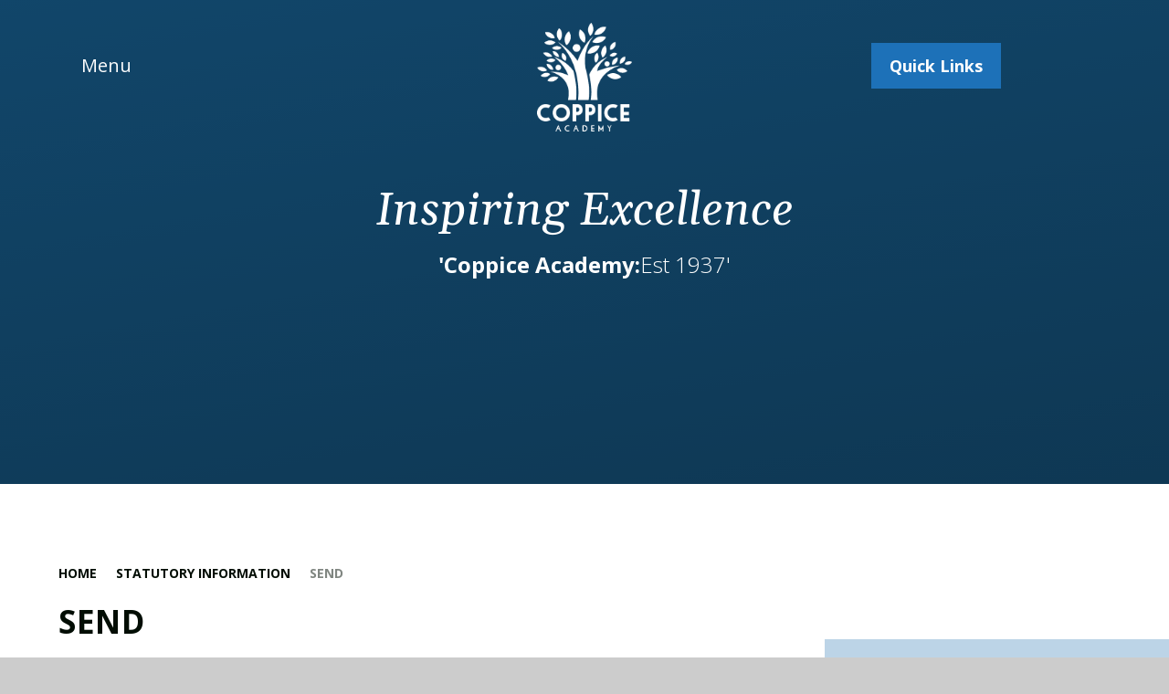

--- FILE ---
content_type: text/html
request_url: https://www.coppiceacademy.co.uk/page/?title=SEND&pid=45
body_size: 59006
content:

<!DOCTYPE html>
<!--[if IE 7]><html class="no-ios no-js lte-ie9 lte-ie8 lte-ie7" lang="en" xml:lang="en"><![endif]-->
<!--[if IE 8]><html class="no-ios no-js lte-ie9 lte-ie8"  lang="en" xml:lang="en"><![endif]-->
<!--[if IE 9]><html class="no-ios no-js lte-ie9"  lang="en" xml:lang="en"><![endif]-->
<!--[if !IE]><!--> <html class="no-ios no-js"  lang="en" xml:lang="en"><!--<![endif]-->
	<head>
		<meta http-equiv="X-UA-Compatible" content="IE=edge" />
		<meta http-equiv="content-type" content="text/html; charset=utf-8"/>
		
		<link rel="canonical" href="https://www.coppiceacademy.co.uk/page/?title=SEND&amp;pid=45">
		<script>window.FontAwesomeConfig = {showMissingIcons: false};</script><link rel="stylesheet" media="screen" href="https://cdn.juniperwebsites.co.uk/_includes/font-awesome/5.7.1/css/fa-web-font.css?cache=v4.6.56.3">
<script defer src="https://cdn.juniperwebsites.co.uk/_includes/font-awesome/5.7.1/js/fontawesome-all.min.js?cache=v4.6.56.3"></script>
<script defer src="https://cdn.juniperwebsites.co.uk/_includes/font-awesome/5.7.1/js/fa-v4-shims.min.js?cache=v4.6.56.3"></script>

		<title>Coppice Academy - SEND</title>
		
		<style type="text/css">
			:root {
				
				--col-pri: rgb(34, 34, 34);
				
				--col-sec: rgb(136, 136, 136);
				
			}
		</style>
		
<!--[if IE]>
<script>
console = {log:function(){return;}};
</script>
<![endif]-->

<script>
	var boolItemEditDisabled;
	var boolLanguageMode, boolLanguageEditOriginal;
	var boolViewingConnect;
	var boolConnectDashboard;
	var displayRegions = [];
	var intNewFileCount = 0;
	strItemType = "page";
	strSubItemType = "page";

	var featureSupport = {
		tagging: false,
		eventTagging: false
	};
	var boolLoggedIn = false;
boolAdminMode = false;
	var boolSuperUser = false;
strCookieBarStyle = 'none';
	intParentPageID = "37";
	intCurrentItemID = 45;
	var intCurrentCatID = "";
boolIsHomePage = false;
	boolItemEditDisabled = true;
	boolLanguageEditOriginal=true;
	strCurrentLanguage='en-gb';	strFileAttachmentsUploadLocation = 'bottom';	boolViewingConnect = false;	boolConnectDashboard = false;	var objEditorComponentList = {};

</script>

<script src="https://cdn.juniperwebsites.co.uk/admin/_includes/js/mutation_events.min.js?cache=v4.6.56.3"></script>
<script src="https://cdn.juniperwebsites.co.uk/admin/_includes/js/jquery/jquery.js?cache=v4.6.56.3"></script>
<script src="https://cdn.juniperwebsites.co.uk/admin/_includes/js/jquery/jquery.prefilter.js?cache=v4.6.56.3"></script>
<script src="https://cdn.juniperwebsites.co.uk/admin/_includes/js/jquery/jquery.query.js?cache=v4.6.56.3"></script>
<script src="https://cdn.juniperwebsites.co.uk/admin/_includes/js/jquery/js.cookie.js?cache=v4.6.56.3"></script>
<script src="/_includes/editor/template-javascript.asp?cache=260112"></script>
<script src="/admin/_includes/js/functions/minified/functions.login.new.asp?cache=260112"></script>

  <script>

  </script>
<link href="https://www.coppiceacademy.co.uk/feeds/pages.asp?pid=45&lang=en" rel="alternate" type="application/rss+xml" title="Coppice Academy - SEND - Page Updates"><link href="https://www.coppiceacademy.co.uk/feeds/comments.asp?title=SEND&amp;item=page&amp;pid=45" rel="alternate" type="application/rss+xml" title="Coppice Academy - SEND - Page Comments"><link rel="stylesheet" media="screen" href="/_site/css/main.css?cache=260112">

	<link rel="stylesheet" href="/_site/css/print.css" type="text/css" media="print">
	<meta name="mobile-web-app-capable" content="yes">
	<meta name="apple-mobile-web-app-capable" content="yes">
	<meta name="viewport" content="width=device-width, initial-scale=1, minimum-scale=1, maximum-scale=1">
	<link rel="author" href="/humans.txt">
	<link rel="icon" href="/_site/images/favicons/favicon.ico">
	<link rel="apple-touch-icon" href="/_site/images/favicons/favicon.png">
	<link href="https://fonts.googleapis.com/css?family=Open+Sans:400,400i,700,700i&display=swap" rel="stylesheet">
	<link href="https://fonts.googleapis.com/css2?family=Lato:ital,wght@0,300;0,400;0,700;1,300;1,400;1,700&family=Quicksand:wght@300;400;700&display=swap" rel="stylesheet">
	<link href="https://fonts.googleapis.com/css2?family=Gelasio:ital,wght@0,400..700;1,400..700&family=Open+Sans:ital,wght@0,300..800;1,300..800&display=swap" rel="stylesheet">

	<script type="text/javascript">
	var iOS = ( navigator.userAgent.match(/(iPad|iPhone|iPod)/g) ? true : false );
	if (iOS) { $('html').removeClass('no-ios').addClass('ios'); }
	</script><link rel="stylesheet" media="screen" href="https://cdn.juniperwebsites.co.uk/_includes/css/content-blocks.css?cache=v4.6.56.3">
<link rel="stylesheet" media="screen" href="/_includes/css/cookie-colour.asp?cache=260112">
<link rel="stylesheet" media="screen" href="https://cdn.juniperwebsites.co.uk/_includes/css/cookies.css?cache=v4.6.56.3">
<link rel="stylesheet" media="screen" href="https://cdn.juniperwebsites.co.uk/_includes/css/cookies.advanced.css?cache=v4.6.56.3">
<link rel="stylesheet" media="screen" href="https://cdn.juniperwebsites.co.uk/_includes/css/overlord.css?cache=v4.6.56.3">
<link rel="stylesheet" media="screen" href="https://cdn.juniperwebsites.co.uk/_includes/css/templates.css?cache=v4.6.56.3">
<link rel="stylesheet" media="screen" href="/_site/css/attachments.css?cache=260112">
<link rel="stylesheet" media="screen" href="/_site/css/templates.css?cache=260112">
<style>#print_me { display: none;}</style><script src="https://cdn.juniperwebsites.co.uk/admin/_includes/js/modernizr.js?cache=v4.6.56.3"></script>

        <meta property="og:site_name" content="Coppice Academy" />
        <meta property="og:title" content="SEND" />
        <meta property="og:image" content="https://www.coppiceacademy.co.uk/_site/images/design/thumbnail.jpg" />
        <meta property="og:type" content="website" />
        <meta property="twitter:card" content="summary" />
</head>


    <body>


<div id="print_me"></div>
<div class="mason mason--inner mason--layout--default">

	<section class="access">
		<a class="access__anchor" name="header"></a>
		<a class="access__link" href="#content">Skip to content &darr;</a>
	</section>
	

	<header class="header" data-header="fixed flex" data-menu="flex">
		<section class="menu">
			<button class="reset__button cover mobile__menu__bg" data-remove=".mason--menu">
			</button>
			<div class="menu__wrapper__scroll">
				<div class="menu__inner__wrapper">
					<div class="menu__watermark">
					</div>
					<button class="menu__btn menu__btn--close reset__button block fw__700" data-toggle=".mason--menu">	
						<div class="menu__btn__text menu__btn__text--close">
							<i class="fal fa-times"></i>
							<span>Close</span>
						</div>
					</button>
					<nav class="menu__sidebar">
						<ul class="menu__list reset__ul"><li class="menu__list__item menu__list__item--page_1 menu__list__item--subitems"><div class="menu__list__item__wrapper"><a class="menu__list__item__link reset__a block" id="page_1" href="/"><span>Home</span></a><button aria-hidden="true" title="View pages within Home" class="menu__list__item__button reset__button" data-tab=".menu__list__item--page_1--expand"><i class="fal fa-angle-right"></i></button></div><ul class="menu__list__item__sub"><li class="menu__list__item menu__list__item--page_137"><div class="menu__list__item__wrapper"><a class="menu__list__item__link reset__a block" id="page_137" href="/page/?title=Growing+Together&amp;pid=137"><span>Growing Together</span></a><button aria-hidden="true" title="View pages within Growing Together" class="menu__list__item__button reset__button" data-tab=".menu__list__item--page_137--expand"><i class="fal fa-angle-right"></i></button></div></li></ul></li><li class="menu__list__item menu__list__item--page_12 menu__list__item--subitems"><div class="menu__list__item__wrapper"><a class="menu__list__item__link reset__a block" id="page_12" href="/page/?title=About+Us&amp;pid=12"><span>About Us</span></a><button aria-hidden="true" title="View pages within About Us" class="menu__list__item__button reset__button" data-tab=".menu__list__item--page_12--expand"><i class="fal fa-angle-right"></i></button></div><ul class="menu__list__item__sub"><li class="menu__list__item menu__list__item--page_30"><div class="menu__list__item__wrapper"><a class="menu__list__item__link reset__a block" id="page_30" href="/page/?title=Headteacher%27s+Welcome&amp;pid=30"><span>Headteacher's Welcome</span></a><button aria-hidden="true" title="View pages within Headteacher's Welcome" class="menu__list__item__button reset__button" data-tab=".menu__list__item--page_30--expand"><i class="fal fa-angle-right"></i></button></div></li><li class="menu__list__item menu__list__item--page_38"><div class="menu__list__item__wrapper"><a class="menu__list__item__link reset__a block" id="page_38" href="/page/?title=Our+School&amp;pid=38"><span>Our School</span></a><button aria-hidden="true" title="View pages within Our School" class="menu__list__item__button reset__button" data-tab=".menu__list__item--page_38--expand"><i class="fal fa-angle-right"></i></button></div></li><li class="menu__list__item menu__list__item--page_14"><div class="menu__list__item__wrapper"><a class="menu__list__item__link reset__a block" id="page_14" href="/page/?title=Our+Staff&amp;pid=14"><span>Our Staff</span></a><button aria-hidden="true" title="View pages within Our Staff" class="menu__list__item__button reset__button" data-tab=".menu__list__item--page_14--expand"><i class="fal fa-angle-right"></i></button></div></li><li class="menu__list__item menu__list__item--page_10"><div class="menu__list__item__wrapper"><a class="menu__list__item__link reset__a block" id="page_10" href="/page/?title=Governors&amp;pid=10"><span>Governors</span></a><button aria-hidden="true" title="View pages within Governors" class="menu__list__item__button reset__button" data-tab=".menu__list__item--page_10--expand"><i class="fal fa-angle-right"></i></button></div></li><li class="menu__list__item menu__list__item--page_40"><div class="menu__list__item__wrapper"><a class="menu__list__item__link reset__a block" id="page_40" href="/page/?title=Safeguarding&amp;pid=40"><span>Safeguarding</span></a><button aria-hidden="true" title="View pages within Safeguarding" class="menu__list__item__button reset__button" data-tab=".menu__list__item--page_40--expand"><i class="fal fa-angle-right"></i></button></div></li><li class="menu__list__item menu__list__item--page_31"><div class="menu__list__item__wrapper"><a class="menu__list__item__link reset__a block" id="page_31" href="/page/?title=Policies&amp;pid=31"><span>Policies</span></a><button aria-hidden="true" title="View pages within Policies" class="menu__list__item__button reset__button" data-tab=".menu__list__item--page_31--expand"><i class="fal fa-angle-right"></i></button></div></li><li class="menu__list__item menu__list__item--page_39"><div class="menu__list__item__wrapper"><a class="menu__list__item__link reset__a block" id="page_39" href="/page/?title=Gifted+%26amp%3B+Talented&amp;pid=39"><span>Gifted &amp; Talented</span></a><button aria-hidden="true" title="View pages within Gifted &amp; Talented" class="menu__list__item__button reset__button" data-tab=".menu__list__item--page_39--expand"><i class="fal fa-angle-right"></i></button></div></li><li class="menu__list__item menu__list__item--page_15"><div class="menu__list__item__wrapper"><a class="menu__list__item__link reset__a block" id="page_15" href="/page/?title=Vacancies&amp;pid=15"><span>Vacancies</span></a><button aria-hidden="true" title="View pages within Vacancies" class="menu__list__item__button reset__button" data-tab=".menu__list__item--page_15--expand"><i class="fal fa-angle-right"></i></button></div></li><li class="menu__list__item menu__list__item--page_141"><div class="menu__list__item__wrapper"><a class="menu__list__item__link reset__a block" id="page_141" href="/page/?title=Arden+MAT&amp;pid=141"><span>Arden MAT</span></a><button aria-hidden="true" title="View pages within Arden MAT" class="menu__list__item__button reset__button" data-tab=".menu__list__item--page_141--expand"><i class="fal fa-angle-right"></i></button></div></li><li class="menu__list__item menu__list__item--url_5"><div class="menu__list__item__wrapper"><a class="menu__list__item__link reset__a block" id="url_5" href="https://sites.google.com/arden.solihull.sch.uk/ats/home" target="_blank" rel="external"><span>Arden Teaching School Alliance</span></a><button aria-hidden="true" title="View pages within Arden Teaching School Alliance" class="menu__list__item__button reset__button" data-tab=".menu__list__item--url_5--expand"><i class="fal fa-angle-right"></i></button></div></li><li class="menu__list__item menu__list__item--page_139"><div class="menu__list__item__wrapper"><a class="menu__list__item__link reset__a block" id="page_139" href="/page/?title=Growing+Together&amp;pid=139"><span>Growing Together</span></a><button aria-hidden="true" title="View pages within Growing Together" class="menu__list__item__button reset__button" data-tab=".menu__list__item--page_139--expand"><i class="fal fa-angle-right"></i></button></div></li></ul></li><li class="menu__list__item menu__list__item--page_34 menu__list__item--subitems"><div class="menu__list__item__wrapper"><a class="menu__list__item__link reset__a block" id="page_34" href="/page/?title=Current+News&amp;pid=34"><span>Current News</span></a><button aria-hidden="true" title="View pages within Current News" class="menu__list__item__button reset__button" data-tab=".menu__list__item--page_34--expand"><i class="fal fa-angle-right"></i></button></div><ul class="menu__list__item__sub"><li class="menu__list__item menu__list__item--url_1"><div class="menu__list__item__wrapper"><a class="menu__list__item__link reset__a block" id="url_1" href="/calendar/?calid=1&amp;pid=34&amp;viewid=1"><span>Calendar</span></a><button aria-hidden="true" title="View pages within Calendar" class="menu__list__item__button reset__button" data-tab=".menu__list__item--url_1--expand"><i class="fal fa-angle-right"></i></button></div></li><li class="menu__list__item menu__list__item--page_132"><div class="menu__list__item__wrapper"><a class="menu__list__item__link reset__a block" id="page_132" href="/page/?title=Newsletters&amp;pid=132"><span>Newsletters</span></a><button aria-hidden="true" title="View pages within Newsletters" class="menu__list__item__button reset__button" data-tab=".menu__list__item--page_132--expand"><i class="fal fa-angle-right"></i></button></div></li><li class="menu__list__item menu__list__item--page_133"><div class="menu__list__item__wrapper"><a class="menu__list__item__link reset__a block" id="page_133" href="/page/?title=School+Meals&amp;pid=133"><span>School Meals</span></a><button aria-hidden="true" title="View pages within School Meals" class="menu__list__item__button reset__button" data-tab=".menu__list__item--page_133--expand"><i class="fal fa-angle-right"></i></button></div></li></ul></li><li class="menu__list__item menu__list__item--page_35 menu__list__item--subitems"><div class="menu__list__item__wrapper"><a class="menu__list__item__link reset__a block" id="page_35" href="/page/?title=Learning+at+Coppice+Academy&amp;pid=35"><span>Learning at Coppice Academy</span></a><button aria-hidden="true" title="View pages within Learning at Coppice Academy" class="menu__list__item__button reset__button" data-tab=".menu__list__item--page_35--expand"><i class="fal fa-angle-right"></i></button></div><ul class="menu__list__item__sub"><li class="menu__list__item menu__list__item--page_67"><div class="menu__list__item__wrapper"><a class="menu__list__item__link reset__a block" id="page_67" href="/page/?title=Classes&amp;pid=67"><span>Classes</span></a><button aria-hidden="true" title="View pages within Classes" class="menu__list__item__button reset__button" data-tab=".menu__list__item--page_67--expand"><i class="fal fa-angle-right"></i></button></div></li><li class="menu__list__item menu__list__item--page_24"><div class="menu__list__item__wrapper"><a class="menu__list__item__link reset__a block" id="page_24" href="/page/?title=Curriculum&amp;pid=24"><span>Curriculum</span></a><button aria-hidden="true" title="View pages within Curriculum" class="menu__list__item__button reset__button" data-tab=".menu__list__item--page_24--expand"><i class="fal fa-angle-right"></i></button></div></li><li class="menu__list__item menu__list__item--page_27"><div class="menu__list__item__wrapper"><a class="menu__list__item__link reset__a block" id="page_27" href="/page/?title=School+Clubs&amp;pid=27"><span>School Clubs</span></a><button aria-hidden="true" title="View pages within School Clubs" class="menu__list__item__button reset__button" data-tab=".menu__list__item--page_27--expand"><i class="fal fa-angle-right"></i></button></div></li><li class="menu__list__item menu__list__item--page_70"><div class="menu__list__item__wrapper"><a class="menu__list__item__link reset__a block" id="page_70" href="/page/?title=Outdoor+Learning&amp;pid=70"><span>Outdoor Learning</span></a><button aria-hidden="true" title="View pages within Outdoor Learning" class="menu__list__item__button reset__button" data-tab=".menu__list__item--page_70--expand"><i class="fal fa-angle-right"></i></button></div></li><li class="menu__list__item menu__list__item--page_71"><div class="menu__list__item__wrapper"><a class="menu__list__item__link reset__a block" id="page_71" href="/page/?title=School+Council&amp;pid=71"><span>School Council</span></a><button aria-hidden="true" title="View pages within School Council" class="menu__list__item__button reset__button" data-tab=".menu__list__item--page_71--expand"><i class="fal fa-angle-right"></i></button></div></li><li class="menu__list__item menu__list__item--page_72"><div class="menu__list__item__wrapper"><a class="menu__list__item__link reset__a block" id="page_72" href="/page/?title=Eco+School&amp;pid=72"><span>Eco School</span></a><button aria-hidden="true" title="View pages within Eco School" class="menu__list__item__button reset__button" data-tab=".menu__list__item--page_72--expand"><i class="fal fa-angle-right"></i></button></div></li><li class="menu__list__item menu__list__item--page_73"><div class="menu__list__item__wrapper"><a class="menu__list__item__link reset__a block" id="page_73" href="/page/?title=Learning+Links&amp;pid=73"><span>Learning Links</span></a><button aria-hidden="true" title="View pages within Learning Links" class="menu__list__item__button reset__button" data-tab=".menu__list__item--page_73--expand"><i class="fal fa-angle-right"></i></button></div></li><li class="menu__list__item menu__list__item--page_74"><div class="menu__list__item__wrapper"><a class="menu__list__item__link reset__a block" id="page_74" href="/page/?title=Remote+Learning&amp;pid=74"><span>Remote Learning</span></a><button aria-hidden="true" title="View pages within Remote Learning" class="menu__list__item__button reset__button" data-tab=".menu__list__item--page_74--expand"><i class="fal fa-angle-right"></i></button></div></li></ul></li><li class="menu__list__item menu__list__item--page_48 menu__list__item--subitems"><div class="menu__list__item__wrapper"><a class="menu__list__item__link reset__a block" id="page_48" href="/page/?title=Parents+And+Carers&amp;pid=48"><span>Parents And Carers</span></a><button aria-hidden="true" title="View pages within Parents And Carers" class="menu__list__item__button reset__button" data-tab=".menu__list__item--page_48--expand"><i class="fal fa-angle-right"></i></button></div><ul class="menu__list__item__sub"><li class="menu__list__item menu__list__item--page_50"><div class="menu__list__item__wrapper"><a class="menu__list__item__link reset__a block" id="page_50" href="/page/?title=Term+Dates&amp;pid=50"><span>Term Dates</span></a><button aria-hidden="true" title="View pages within Term Dates" class="menu__list__item__button reset__button" data-tab=".menu__list__item--page_50--expand"><i class="fal fa-angle-right"></i></button></div></li><li class="menu__list__item menu__list__item--page_51"><div class="menu__list__item__wrapper"><a class="menu__list__item__link reset__a block" id="page_51" href="/page/?title=Attendance&amp;pid=51"><span>Attendance</span></a><button aria-hidden="true" title="View pages within Attendance" class="menu__list__item__button reset__button" data-tab=".menu__list__item--page_51--expand"><i class="fal fa-angle-right"></i></button></div></li><li class="menu__list__item menu__list__item--page_52"><div class="menu__list__item__wrapper"><a class="menu__list__item__link reset__a block" id="page_52" href="/page/?title=Parent+View&amp;pid=52"><span>Parent View</span></a><button aria-hidden="true" title="View pages within Parent View" class="menu__list__item__button reset__button" data-tab=".menu__list__item--page_52--expand"><i class="fal fa-angle-right"></i></button></div></li><li class="menu__list__item menu__list__item--url_7"><div class="menu__list__item__wrapper"><a class="menu__list__item__link reset__a block" id="url_7" href="/_site/data/files/policies/056F727EA40F133BBDAA4855C0648E74.pdf?pid=48" target="_blank" rel="external"><span>Parent Code of Conduct</span></a><button aria-hidden="true" title="View pages within Parent Code of Conduct" class="menu__list__item__button reset__button" data-tab=".menu__list__item--url_7--expand"><i class="fal fa-angle-right"></i></button></div></li><li class="menu__list__item menu__list__item--page_54"><div class="menu__list__item__wrapper"><a class="menu__list__item__link reset__a block" id="page_54" href="/page/?title=PSA&amp;pid=54"><span>PSA</span></a><button aria-hidden="true" title="View pages within PSA" class="menu__list__item__button reset__button" data-tab=".menu__list__item--page_54--expand"><i class="fal fa-angle-right"></i></button></div></li><li class="menu__list__item menu__list__item--page_55"><div class="menu__list__item__wrapper"><a class="menu__list__item__link reset__a block" id="page_55" href="/page/?title=Presentations+to+Parents&amp;pid=55"><span>Presentations to Parents</span></a><button aria-hidden="true" title="View pages within Presentations to Parents" class="menu__list__item__button reset__button" data-tab=".menu__list__item--page_55--expand"><i class="fal fa-angle-right"></i></button></div></li><li class="menu__list__item menu__list__item--page_57"><div class="menu__list__item__wrapper"><a class="menu__list__item__link reset__a block" id="page_57" href="/page/?title=Snow+%26amp%3B+Bad+Weather&amp;pid=57"><span>Snow &amp; Bad Weather</span></a><button aria-hidden="true" title="View pages within Snow &amp; Bad Weather" class="menu__list__item__button reset__button" data-tab=".menu__list__item--page_57--expand"><i class="fal fa-angle-right"></i></button></div></li><li class="menu__list__item menu__list__item--page_58"><div class="menu__list__item__wrapper"><a class="menu__list__item__link reset__a block" id="page_58" href="/page/?title=School+Uniform&amp;pid=58"><span>School Uniform</span></a><button aria-hidden="true" title="View pages within School Uniform" class="menu__list__item__button reset__button" data-tab=".menu__list__item--page_58--expand"><i class="fal fa-angle-right"></i></button></div></li><li class="menu__list__item menu__list__item--page_59"><div class="menu__list__item__wrapper"><a class="menu__list__item__link reset__a block" id="page_59" href="/page/?title=A+Typical+School+Day&amp;pid=59"><span>A Typical School Day</span></a><button aria-hidden="true" title="View pages within A Typical School Day" class="menu__list__item__button reset__button" data-tab=".menu__list__item--page_59--expand"><i class="fal fa-angle-right"></i></button></div></li><li class="menu__list__item menu__list__item--page_119"><div class="menu__list__item__wrapper"><a class="menu__list__item__link reset__a block" id="page_119" href="/page/?title=Family+Support&amp;pid=119"><span>Family Support</span></a><button aria-hidden="true" title="View pages within Family Support" class="menu__list__item__button reset__button" data-tab=".menu__list__item--page_119--expand"><i class="fal fa-angle-right"></i></button></div></li><li class="menu__list__item menu__list__item--page_122"><div class="menu__list__item__wrapper"><a class="menu__list__item__link reset__a block" id="page_122" href="/page/?title=School+Meals&amp;pid=122"><span>School Meals</span></a><button aria-hidden="true" title="View pages within School Meals" class="menu__list__item__button reset__button" data-tab=".menu__list__item--page_122--expand"><i class="fal fa-angle-right"></i></button></div></li></ul></li><li class="menu__list__item menu__list__item--page_79 menu__list__item--subitems"><div class="menu__list__item__wrapper"><a class="menu__list__item__link reset__a block" id="page_79" href="/page/?title=Life+at+Coppice+Academy&amp;pid=79"><span>Life at Coppice Academy</span></a><button aria-hidden="true" title="View pages within Life at Coppice Academy" class="menu__list__item__button reset__button" data-tab=".menu__list__item--page_79--expand"><i class="fal fa-angle-right"></i></button></div><ul class="menu__list__item__sub"><li class="menu__list__item menu__list__item--page_61"><div class="menu__list__item__wrapper"><a class="menu__list__item__link reset__a block" id="page_61" href="/page/?title=Prospective+Pupils&amp;pid=61"><span>Prospective Pupils</span></a><button aria-hidden="true" title="View pages within Prospective Pupils" class="menu__list__item__button reset__button" data-tab=".menu__list__item--page_61--expand"><i class="fal fa-angle-right"></i></button></div></li><li class="menu__list__item menu__list__item--page_129"><div class="menu__list__item__wrapper"><a class="menu__list__item__link reset__a block" id="page_129" href="/page/?title=VE+Day+Celebrations+May+2025&amp;pid=129"><span>VE Day Celebrations May 2025</span></a><button aria-hidden="true" title="View pages within VE Day Celebrations May 2025" class="menu__list__item__button reset__button" data-tab=".menu__list__item--page_129--expand"><i class="fal fa-angle-right"></i></button></div></li></ul></li><li class="menu__list__item menu__list__item--page_37 menu__list__item--subitems menu__list__item--selected"><div class="menu__list__item__wrapper"><a class="menu__list__item__link reset__a block" id="page_37" href="/page/?title=Statutory+Information&amp;pid=37"><span>Statutory Information</span></a><button aria-hidden="true" title="View pages within Statutory Information" class="menu__list__item__button reset__button" data-tab=".menu__list__item--page_37--expand"><i class="fal fa-angle-right"></i></button></div><ul class="menu__list__item__sub"><li class="menu__list__item menu__list__item--page_63"><div class="menu__list__item__wrapper"><a class="menu__list__item__link reset__a block" id="page_63" href="/page/?title=Social+Media&amp;pid=63"><span>Social Media</span></a><button aria-hidden="true" title="View pages within Social Media" class="menu__list__item__button reset__button" data-tab=".menu__list__item--page_63--expand"><i class="fal fa-angle-right"></i></button></div></li><li class="menu__list__item menu__list__item--page_41"><div class="menu__list__item__wrapper"><a class="menu__list__item__link reset__a block" id="page_41" href="/page/?title=Admissions&amp;pid=41"><span>Admissions</span></a><button aria-hidden="true" title="View pages within Admissions" class="menu__list__item__button reset__button" data-tab=".menu__list__item--page_41--expand"><i class="fal fa-angle-right"></i></button></div></li><li class="menu__list__item menu__list__item--page_42"><div class="menu__list__item__wrapper"><a class="menu__list__item__link reset__a block" id="page_42" href="/page/?title=Pupil+Premium&amp;pid=42"><span>Pupil Premium</span></a><button aria-hidden="true" title="View pages within Pupil Premium" class="menu__list__item__button reset__button" data-tab=".menu__list__item--page_42--expand"><i class="fal fa-angle-right"></i></button></div></li><li class="menu__list__item menu__list__item--page_43"><div class="menu__list__item__wrapper"><a class="menu__list__item__link reset__a block" id="page_43" href="/page/?title=Sports+Premium&amp;pid=43"><span>Sports Premium</span></a><button aria-hidden="true" title="View pages within Sports Premium" class="menu__list__item__button reset__button" data-tab=".menu__list__item--page_43--expand"><i class="fal fa-angle-right"></i></button></div></li><li class="menu__list__item menu__list__item--page_21"><div class="menu__list__item__wrapper"><a class="menu__list__item__link reset__a block" id="page_21" href="/page/?title=Ofsted+reports&amp;pid=21"><span>Ofsted reports</span></a><button aria-hidden="true" title="View pages within Ofsted reports" class="menu__list__item__button reset__button" data-tab=".menu__list__item--page_21--expand"><i class="fal fa-angle-right"></i></button></div></li><li class="menu__list__item menu__list__item--page_44"><div class="menu__list__item__wrapper"><a class="menu__list__item__link reset__a block" id="page_44" href="/page/?title=School+Data&amp;pid=44"><span>School Data</span></a><button aria-hidden="true" title="View pages within School Data" class="menu__list__item__button reset__button" data-tab=".menu__list__item--page_44--expand"><i class="fal fa-angle-right"></i></button></div></li><li class="menu__list__item menu__list__item--page_45 menu__list__item--selected menu__list__item--final"><div class="menu__list__item__wrapper"><a class="menu__list__item__link reset__a block" id="page_45" href="/page/?title=SEND&amp;pid=45"><span>SEND</span></a><button aria-hidden="true" title="View pages within SEND" class="menu__list__item__button reset__button" data-tab=".menu__list__item--page_45--expand"><i class="fal fa-angle-right"></i></button></div></li><li class="menu__list__item menu__list__item--page_46"><div class="menu__list__item__wrapper"><a class="menu__list__item__link reset__a block" id="page_46" href="/page/?title=Equality+%26amp%3B+Diversity&amp;pid=46"><span>Equality &amp; Diversity</span></a><button aria-hidden="true" title="View pages within Equality &amp; Diversity" class="menu__list__item__button reset__button" data-tab=".menu__list__item--page_46--expand"><i class="fal fa-angle-right"></i></button></div></li><li class="menu__list__item menu__list__item--page_11"><div class="menu__list__item__wrapper"><a class="menu__list__item__link reset__a block" id="page_11" href="/page/?title=Contact+Us&amp;pid=11"><span>Contact Us</span></a><button aria-hidden="true" title="View pages within Contact Us" class="menu__list__item__button reset__button" data-tab=".menu__list__item--page_11--expand"><i class="fal fa-angle-right"></i></button></div></li></ul></li><li class="menu__list__item menu__list__item--page_120 menu__list__item--subitems"><div class="menu__list__item__wrapper"><a class="menu__list__item__link reset__a block" id="page_120" href="/page/?title=Inclusion&amp;pid=120"><span>Inclusion</span></a><button aria-hidden="true" title="View pages within Inclusion" class="menu__list__item__button reset__button" data-tab=".menu__list__item--page_120--expand"><i class="fal fa-angle-right"></i></button></div><ul class="menu__list__item__sub"><li class="menu__list__item menu__list__item--page_121"><div class="menu__list__item__wrapper"><a class="menu__list__item__link reset__a block" id="page_121" href="/page/?title=Nurture+UK&amp;pid=121"><span>Nurture UK</span></a><button aria-hidden="true" title="View pages within Nurture UK" class="menu__list__item__button reset__button" data-tab=".menu__list__item--page_121--expand"><i class="fal fa-angle-right"></i></button></div></li></ul></li><li class="menu__list__item menu__list__item--page_60"><div class="menu__list__item__wrapper"><a class="menu__list__item__link reset__a block" id="page_60" href="/page/?title=The+Den&amp;pid=60"><span>The Den</span></a><button aria-hidden="true" title="View pages within The Den" class="menu__list__item__button reset__button" data-tab=".menu__list__item--page_60--expand"><i class="fal fa-angle-right"></i></button></div></li><li class="menu__list__item menu__list__item--url_9"><div class="menu__list__item__wrapper"><a class="menu__list__item__link reset__a block" id="url_9" href="https://sites.google.com/arden.solihull.sch.uk/ats/home" target="_blank" rel="external"><span>Train To Teach - Arden Alliance</span></a><button aria-hidden="true" title="View pages within Train To Teach - Arden Alliance" class="menu__list__item__button reset__button" data-tab=".menu__list__item--url_9--expand"><i class="fal fa-angle-right"></i></button></div></li></ul>
					</nav>
					<div class="menu__extras menu__extras__mobile">
						<div class="quicklinks__container">
							<button class="reset__button bg__pri col__white quicklinks__button" type="button"><i class="fal fa-plus col__sec"></i>Quick Links</button>
							<div class="quicklinks__dropdown">
								<ul class="quicklinks__options reset__ul"><li><a href="https://outlook.office.com/mail/" target="_blank" class="reset__a">School Email</a></li><li><a href="https://ce0823li.webitrent.com/ce0823li_web/itrent_wrd/run/etadm001gf.main" target="_blank" class="reset__a">iTrent</a></li><li><a href="/calendar/?calid=1&pid=34&viewid=1" target="_blank" class="reset__a">School Calendar</a></li><li><a href="/page/?title=Term+Dates&pid=50" target="_blank" class="reset__a">Term Dates</a></li><li><a href="https://www.parentpay.com/" target="_blank" class="reset__a">ParentPay</a></li><li><a href="https://www.classdojo.com/" target="_blank" class="reset__a">ClassDojo</a></li><li><a href="https://ttrockstars.com/" target="_blank" class="reset__a">TTRS</a></li><li><a href="https://www.purplemash.com/login/#/" target="_blank" class="reset__a">Purple Mash</a></li><li><a href="/page/?title=School+Meals&pid=133" target="_blank" class="reset__a">School Meals</a></li></ul>
							</div>
						</div>
						<div class="header__icon__links__wrapper">
							<div class="header__icon__links"><a href="https://x.com/CoppiceAcademy" target="_blank" class="header__icon__links__item reset__a"><svg class='svg-inline--fa' aria-hidden='true' role='img' xmlns='http://www.w3.org/2000/svg' viewBox='0 0 512 512'><path fill='currentColor' d='M389.2 48h70.6L305.6 224.2 487 464H345L233.7 318.6 106.5 464H35.8L200.7 275.5 26.8 48H172.4L272.9 180.9 389.2 48zM364.4 421.8h39.1L151.1 88h-42L364.4 421.8z'/></svg><span>X</span></a><a href="https://www.facebook.com/coppiceacademy" target="_blank" class="header__icon__links__item reset__a"><i class='fab fa-facebook-f'></i><span>Facebook</span></a></div>
							<!-- Menu Extras -->
							<div class="search__container inline">
								<div class="search__container__flex">
									<form method="post" action="/search/default.asp?pid=0" class="menu__extras__form block">
										<button class="menu__extras__submit reset__button" type="submit" name="Search"><i class="fal fa-search"></i></button>
										<input class="menu__extras__input cover f__display" type="text" name="searchValue" title="search" placeholder="Search Site..."></input>
									</form>					
								</div>
								<span>Search</span>
								<button data-toggle=".mason--find" class="find__button reset__button inline"><i class="fas fa-search"></i></button>
							</div>
						</div>
					</div>
				</div>
				<div class="menu__image__links__wrapper"><a href="https://www.ardenmat.org.uk/" target="_blank" class="menu__image__links__item__link container reset__a"> <div class="cover" data-lazy="/_site/data/files/images/logos/3991D31D0E91AE93B79ACF92C6A9D11F.jpg" data-animation="fade"> <div class="lazy__load__img cover"></div> </div> <div class="menu__image__links__item__content"> <h3>Arden Multi Academy Trust</h3> <p>Find Out More <i class="fas fa-angle-right"></i></p> </div></a></div>
			</div>
		</section>
		<div class="header__extras">
			<button class="menu__btn reset__button block fw__700" data-toggle=".mason--menu">	
				<div class="menu__btn__text menu__btn__text--open">
					<i class="far fa-bars"></i>
					<span>Menu</span>
				</div>
			</button>
		</div>
		<div class="header__container">
			<div class="header__logo inline">
				<a href="/" class="header__logo__img reset__a">
					<img src="/_site/images/design/logo.png" class="block" alt="Coppice Academy" />
					<h1 class="header__logo__title hide">Coppice Academy</h1>
				</a>
			</div>
		</div>
		<div class="menu__extras menu__extras__desktop">
			<div class="quicklinks__container">
				<button class="reset__button bg__pri col__white quicklinks__button" type="button"><i class="fal fa-plus col__sec"></i>Quick Links</button>
				<div class="quicklinks__dropdown">
					<ul class="quicklinks__options reset__ul"><li><a href="https://outlook.office.com/mail/" target="_blank" class="reset__a">School Email</a></li><li><a href="https://ce0823li.webitrent.com/ce0823li_web/itrent_wrd/run/etadm001gf.main" target="_blank" class="reset__a">iTrent</a></li><li><a href="/calendar/?calid=1&pid=34&viewid=1" target="_blank" class="reset__a">School Calendar</a></li><li><a href="/page/?title=Term+Dates&pid=50" target="_blank" class="reset__a">Term Dates</a></li><li><a href="https://www.parentpay.com/" target="_blank" class="reset__a">ParentPay</a></li><li><a href="https://www.classdojo.com/" target="_blank" class="reset__a">ClassDojo</a></li><li><a href="https://ttrockstars.com/" target="_blank" class="reset__a">TTRS</a></li><li><a href="https://www.purplemash.com/login/#/" target="_blank" class="reset__a">Purple Mash</a></li><li><a href="/page/?title=School+Meals&pid=133" target="_blank" class="reset__a">School Meals</a></li></ul>
				</div>
			</div>
			<div class="header__icon__links__wrapper">
				<div class="header__icon__links"><a href="https://x.com/CoppiceAcademy" target="_blank" class="header__icon__links__item reset__a"><svg class='svg-inline--fa' aria-hidden='true' role='img' xmlns='http://www.w3.org/2000/svg' viewBox='0 0 512 512'><path fill='currentColor' d='M389.2 48h70.6L305.6 224.2 487 464H345L233.7 318.6 106.5 464H35.8L200.7 275.5 26.8 48H172.4L272.9 180.9 389.2 48zM364.4 421.8h39.1L151.1 88h-42L364.4 421.8z'/></svg><span>X</span></a><a href="https://www.facebook.com/coppiceacademy" target="_blank" class="header__icon__links__item reset__a"><i class='fab fa-facebook-f'></i><span>Facebook</span></a></div>
				<div class="search__container inline">
					<div class="search__container__flex">
						<form method="post" action="/search/default.asp?pid=0" class="menu__extras__form block">
							<button class="menu__extras__submit reset__button" type="submit" name="Search"><i class="fal fa-search"></i></button>
							<input class="menu__extras__input cover f__display" type="text" name="searchValue" title="search" placeholder="Search Site..."></input>
						</form>					
					</div>
					<span>Search</span>
					<button data-toggle=".mason--find" class="find__button reset__button inline"><i class="fas fa-search"></i></button>
				</div>
			</div>
			<!-- Menu Extras -->
		</div>
	</header>
	
	<section class="hero parent">
		
		<div class="hero__slideshow cover parent" data-cycle="" data-parallax="top" data-watch=".mason" data-multiplier=".3">
			<div class="hero__slideshow__item cover"><div class="hero__slideshow__item__image" data-img="/_site/data/files/images/slideshow/38A4362AB42A575427F66A20F63121FD.jpg"></div></div><div class="hero__slideshow__item cover"><div class="hero__slideshow__item__image" data-img="/_site/data/files/images/slideshow/7147804D617EED2F855318BC92F3C42C.jpg"></div></div><div class="hero__slideshow__item cover"><div class="hero__slideshow__item__image" data-img="/_site/data/files/images/slideshow/A0B2F97E8751506A57874AA423F8D982.jpg"></div></div><div class="hero__slideshow__item cover"><div class="hero__slideshow__item__image" data-img="/_site/data/files/images/slideshow/BA3D8703ADF20FDCD6FBB25C4B80C124.jpg"></div></div><div class="hero__slideshow__item cover"><div class="hero__slideshow__item__image" data-img="/_site/data/files/images/slideshow/C46F703E1A37962D6AD477C116ADEAC5.jpg"></div></div><div class="hero__slideshow__item cover"><div class="hero__slideshow__item__image" data-img="/_site/data/files/images/slideshow/DA331CD9877647CE5165669B2DDAE50F.jpg"></div></div>
		</div>
		<div class="hero__content">
			<h2 id="hero__main__title">Inspiring Excellence</h2>
			<div class="hero__subtitle">
				<h3 id="hero__yellow__subtitle">'Coppice Academy:</h3><h3 id="hero__white__subtitle">Est 1937'</h3>
			</div>
			
		</div>
	</section>
	
	
	<main class="main container" id="scrolldown">
		
		<div class="main__flex">
			<div class="inner__watermark">
			</div>
			<div class="content content--page">
				<div class="breadcrumbs">
					<ul class="content__path"><li class="content__path__item content__path__item--page_1 inline f__uppercase fw__700 f__14"><a class="content__path__item__link reset__a col__type" id="page_1" href="/">Home</a><span class="content__path__item__sep f__12"><i class="fal fa-arrow-right"></i></span></li><li class="content__path__item content__path__item--page_37 content__path__item--selected inline f__uppercase fw__700 f__14"><a class="content__path__item__link reset__a col__type" id="page_37" href="/page/?title=Statutory+Information&amp;pid=37">Statutory Information</a><span class="content__path__item__sep f__12"><i class="fal fa-arrow-right"></i></span></li><li class="content__path__item content__path__item--page_45 content__path__item--selected content__path__item--final inline f__uppercase fw__700 f__14"><a class="content__path__item__link reset__a col__type" id="page_45" href="/page/?title=SEND&amp;pid=45">SEND</a><span class="content__path__item__sep f__12"><i class="fal fa-arrow-right"></i></span></li></ul>
				</div>
				<h1 class="content__title" id="itemTitle">SEND</h1>
				<a class="content__anchor" name="content"></a>
				<div class="content__region"><p>At Coppice Academy we endeavour to meet the needs of all pupils, whether they be academic, social, physical or linked to emotional or mental health. All pupils are given the support they require to reach their full potential. We aim to provide a positive, stimulating and nurturing environment where pupils thrive.</p>

<p><a href="/_site/data/files/statutory-information/send/17933B3DC3B317D659E3FCBE4C4E743B.pdf" target="_blank">SEND Local Offer</a></p>

<p><a href="/_site/data/files/statutory-information/send/91012921DC7DE00DED26E47410AB39AA.pdf" target="_blank">SEND Policy</a></p>

<p><a href="/_site/data/files/policies/12678D3D0B95017704B8F5B0AC3ABEA9.pdf" target="_blank">Accessibility Plan</a></p>

<p><a href="https://www.solihull.gov.uk/children-and-family-support/localoffer" target="_blank">Solihull LEA Local Offer</a></p>

<h5 style="text-align:center">Solihull Local Authority Additional Needs Strategy</h5>

<p>Solihull Local Authority have written a strategy which outlines their vision for children and young people with additional needs in Solihull.</p>

<p><a href="/_site/data/files/policies/A7157FB0B83C34E676FEC4E6DD509E62.pdf" target="_blank">Additional Needs Strategy</a></p>

<h5 style="text-align:center">Parental Support</h5>

<table align="center" border="1" cellpadding="1" cellspacing="1">
	<tbody>
		<tr>
			<td style="width:380px">
			<p><a href="https://www.signpostinclusion.org.uk/"><img alt="" src="/_site/data/files/images/parents/AEDE5876BCE4603F00F1DDFF52C05628.png" style="float:left; margin:0 1em 1em 0" title="" width="43.88%" /></a></p>

			<p><strong>Signpost Inclusion</strong>&nbsp;works with children and families of those with special needs, including both physical and hidden disabilities. Their main cohort being on the autistic spectrum. They run seasonal activities, swimming clubs and a whole range of fun activities for the whole family including climbing, horse riding and karting.</p>
			</td>
			<td style="width:338px">
			<p><a href="https://www.facebook.com/safespacesolihull/"><img alt="" src="/_site/data/files/images/parents/C3D0DBE94E60B984A10632ABBBE49A53.png" style="float:left; margin:0 1em 1em 0" title="" width="51.79%" /></a></p>
			You can follow&nbsp;<strong>Safe Space Support Group (Solihull)</strong>&nbsp;on Facebook.<br />
			Safe-Space is a parent-run support group that offers help to parents with the aim of providing a &lsquo;safe space&rsquo; for parents and carers to meet up and chat, get support, laugh, cry and make new friends.</td>
		</tr>
		<tr>
			<td style="width:380px">
			<p><a href="https://spcv.org.uk/"><img alt="" src="/_site/data/files/images/parents/4E2AF9018E07A925B39B152F00474B49.png" style="float:left; margin:0 1em 1em 0" title="" width="45.21%" /></a></p>
			<strong>The Solihull Parent Carer Voice&nbsp;</strong>is a voluntary group of parents of children with additional needs.</td>
			<td style="width:338px">
			<p><a href="https://www.family-action.org.uk/what-we-do/children-families/send/solihullsendias/"><img alt="" src="/_site/data/files/images/parents/4D219420C9FAF0079516D10E9EDB5C11.png" style="float:left; margin:0 1em 1em 0" title="" width="46.7%" /></a></p>
			The vision for&nbsp;<strong>Solihull SENDIAS Service</strong>&nbsp;is that children and young people with SEND, and their parents/carers, will be more aware of their entitlement and the options available, and will be able to make informed decisions.</td>
		</tr>
	</tbody>
</table>
				</div>			
					
			</div>
			
				<div class="subnav__container container">
					<nav class="subnav">
						<a class="subnav__anchor" name="subnav"></a>
						<h2 class="subnav__title">In This Section</h2>
						<ul class="subnav__list"><li class="subnav__list__item subnav__list__item--page_63"><a class="subnav__list__item__link col__white reset__a block" id="page_63" href="/page/?title=Social+Media&amp;pid=63"><span class="inline">Social Media</span></a></li><li class="subnav__list__item subnav__list__item--page_41"><a class="subnav__list__item__link col__white reset__a block" id="page_41" href="/page/?title=Admissions&amp;pid=41"><span class="inline">Admissions</span></a></li><li class="subnav__list__item subnav__list__item--page_42"><a class="subnav__list__item__link col__white reset__a block" id="page_42" href="/page/?title=Pupil+Premium&amp;pid=42"><span class="inline">Pupil Premium</span></a></li><li class="subnav__list__item subnav__list__item--page_43"><a class="subnav__list__item__link col__white reset__a block" id="page_43" href="/page/?title=Sports+Premium&amp;pid=43"><span class="inline">Sports Premium</span></a></li><li class="subnav__list__item subnav__list__item--page_21"><a class="subnav__list__item__link col__white reset__a block" id="page_21" href="/page/?title=Ofsted+reports&amp;pid=21"><span class="inline">Ofsted reports</span></a></li><li class="subnav__list__item subnav__list__item--page_44"><a class="subnav__list__item__link col__white reset__a block" id="page_44" href="/page/?title=School+Data&amp;pid=44"><span class="inline">School Data</span></a></li><li class="subnav__list__item subnav__list__item--page_45 subnav__list__item--selected subnav__list__item--final"><a class="subnav__list__item__link col__white reset__a block" id="page_45" href="/page/?title=SEND&amp;pid=45"><span class="inline">SEND</span></a></li><li class="subnav__list__item subnav__list__item--page_46"><a class="subnav__list__item__link col__white reset__a block" id="page_46" href="/page/?title=Equality+%26amp%3B+Diversity&amp;pid=46"><span class="inline">Equality &amp; Diversity</span></a></li><li class="subnav__list__item subnav__list__item--page_11"><a class="subnav__list__item__link col__white reset__a block" id="page_11" href="/page/?title=Contact+Us&amp;pid=11"><span class="inline">Contact Us</span></a></li></ul>
					</nav>					
				</div>
			
		</div>
			
	</main> 

	
				
	


	<footer class="footer container col__white f__center">		
		<div class="footer__image cover"><div class="cover" data-lazy="/_site/data/files/images/content/B02991640DCDA43CA53A273FB341AF8C.png" data-animation="fade"><div class="lazy__load__img cover"></div></div></div>
		<div class="footer__inner">
			<div class="footer__upper">
				<a class="scroll__up reset__a" href=".mason" data-scroll=".mason" aria-label="scroll to Top">
					<i class="far fa-angle-up"></i>
					<span>Back to Top</span>
				</a>
				<div class="logo__column">
					<img src="/_site/images/design/watermark_white.png" alt="Coppice Academy" />
					
					<p>Coppice Academy is a part of Arden Multi Academy Trust a group of schools providing excellent education to children and young people across the West Midlands.</p>
				</div>
				<div class="text__column">
					<div class="footer__column footer__column--address">
						<h3>Getting Here</h3>
						<p>Coppice Road, <br>Solihull, <br>B92 9JY</p>
					</div>
					<div class="footer__column footer__column--contact">
						<h3>Contact Us</h3>
						<p>0121 705 3504</p><p>office@coppice.solihull.sch.uk</p><div class="footer__icon__links"><a href="https://x.com/CoppiceAcademy" target="_blank" class="footer__icon__links__item reset__a"><svg class='svg-inline--fa' aria-hidden='true' role='img' xmlns='http://www.w3.org/2000/svg' viewBox='0 0 512 512'><path fill='currentColor' d='M389.2 48h70.6L305.6 224.2 487 464H345L233.7 318.6 106.5 464H35.8L200.7 275.5 26.8 48H172.4L272.9 180.9 389.2 48zM364.4 421.8h39.1L151.1 88h-42L364.4 421.8z'/></svg></a><a href="https://www.facebook.com/coppiceacademy" target="_blank" class="footer__icon__links__item reset__a"><i class='fab fa-facebook-f'></i></a></div>
					</div>
					<div class="footer__column footer__column--links">
						<h3>Useful Links</h3>
						<a href="/page/?title=About+Us&pid=12" target="_blank">About Us</a><a href="/page/?title=Arden+Multi%2DAcademy+Trust&pid=33" target="_blank">Arden Multi-Academy Trust</a><a href="/page/?title=Vacancies&pid=15" target="_blank">Vacancies</a><a href="/page/?title=Contact+Us&pid=11" target="_blank">Contact Us</a>
					</div>
				</div>
			</div>
			<div class="footer__legal">
				<p>
					&copy; 2026&nbsp; Coppice Academy
				</p>
				<span class="footer__sep">|</span>
				<p>
					School Website by <a rel="nofollow" target="_blank" href=" https://junipereducation.org/school-websites/"> Juniper Websites</a>
				</p>
				<span class="footer__sep">|</span>
				<p>
					<a href="https://www.coppiceacademy.co.uk/accessibility.asp?level=high-vis&amp;item=page_45" title="This link will display the current page in high visibility mode, suitable for screen reader software">High Visibility</a>
				</p>
				<span class="footer__sep">|</span>
				<p>
					<a href="https://www.coppiceacademy.co.uk/accessibility-statement/">Accessibility Statement</a>
				</p>
				<span class="footer__sep">|</span>
				<p>
					<a href="/sitemap/?pid=0">Sitemap</a>
				</p>
				<span class="footer__sep">|</span>
				<p>
					<a href="/privacy-cookies/">Privacy Policy</a>
				</p>
				<span class="footer__sep">|</span>
				<p>
					
				</p>
			</div>
		</div>
	</footer>

	 

</div>

<!-- JS -->



<!-- /JS -->


<script>
    var strDialogTitle = 'Cookie Settings',
        strDialogSaveButton = 'Save',
        strDialogRevokeButton = 'Revoke';

    $(document).ready(function(){
        $('.cookie_information__icon, .cookie_information__close').on('click', function() {
            $('.cookie_information').toggleClass('cookie_information--active');
        });

        if ($.cookie.allowed()) {
            $('.cookie_information__icon_container').addClass('cookie_information__icon_container--hidden');
            $('.cookie_information').removeClass('cookie_information--active');
        }

        $(document).on('click', '.cookie_information__button', function() {
            var strType = $(this).data('type');
            if (strType === 'settings') {
                openCookieSettings();
            } else {
                saveCookiePreferences(strType, '');
            }
        });
        if (!$('.cookie_ui').length) {
            $('body').append($('<div>', {
                class: 'cookie_ui'
            }));
        }

        var openCookieSettings = function() {
            $('body').e4eDialog({
                diagTitle: strDialogTitle,
                contentClass: 'clublist--add',
                width: '500px',
                height: '90%',
                source: '/privacy-cookies/cookie-popup.asp',
                bind: false,
                appendTo: '.cookie_ui',
                buttons: [{
                    id: 'primary',
                    label: strDialogSaveButton,
                    fn: function() {
                        var arrAllowedItems = [];
                        var strType = 'allow';
                        arrAllowedItems.push('core');
                        if ($('#cookie--targeting').is(':checked')) arrAllowedItems.push('targeting');
                        if ($('#cookie--functional').is(':checked')) arrAllowedItems.push('functional');
                        if ($('#cookie--performance').is(':checked')) arrAllowedItems.push('performance');
                        if (!arrAllowedItems.length) strType = 'deny';
                        if (!arrAllowedItems.length === 4) arrAllowedItems = 'all';
                        saveCookiePreferences(strType, arrAllowedItems.join(','));
                        this.close();
                    }
                }, {
                    id: 'close',
                    
                    label: strDialogRevokeButton,
                    
                    fn: function() {
                        saveCookiePreferences('deny', '');
                        this.close();
                    }
                }]
            });
        }
        var saveCookiePreferences = function(strType, strCSVAllowedItems) {
            if (!strType) return;
            if (!strCSVAllowedItems) strCSVAllowedItems = 'all';
            $.ajax({
                'url': '/privacy-cookies/json.asp?action=updateUserPreferances',
                data: {
                    preference: strType,
                    allowItems: strCSVAllowedItems === 'all' ? '' : strCSVAllowedItems
                },
                success: function(data) {
                    var arrCSVAllowedItems = strCSVAllowedItems.split(',');
                    if (data) {
                        if ('allow' === strType && (strCSVAllowedItems === 'all' || (strCSVAllowedItems.indexOf('core') > -1 && strCSVAllowedItems.indexOf('targeting') > -1) && strCSVAllowedItems.indexOf('functional') > -1 && strCSVAllowedItems.indexOf('performance') > -1)) {
                            if ($(document).find('.no__cookies').length > 0) {
                                $(document).find('.no__cookies').each(function() {
                                    if ($(this).data('replacement')) {
                                        var replacement = $(this).data('replacement')
                                        $(this).replaceWith(replacement);
                                    } else {
                                        window.location.reload();
                                    }
                                });
                            }
                            $('.cookie_information__icon_container').addClass('cookie_information__icon_container--hidden');
                            $('.cookie_information').removeClass('cookie_information--active');
                            $('.cookie_information__info').find('article').replaceWith(data);
                        } else {
                            $('.cookie_information__info').find('article').replaceWith(data);
                            if(strType === 'dontSave' || strType === 'save') {
                                $('.cookie_information').removeClass('cookie_information--active');
                            } else if(strType === 'deny') {
                                $('.cookie_information').addClass('cookie_information--active');
                            } else {
                                $('.cookie_information').removeClass('cookie_information--active');
                            }
                        }
                    }
                }
            });
        }
    });
</script><script src="/_includes/js/mason.min.js?cache=260112"></script>
<script src="/_site/js/min/jquery.cycle2.min.js?cache=260112"></script>
<script src="/_site/js/min/owl.carousel.min.js?cache=260112"></script>
<script src="/_site/js/min/modernizer-custom.min.js?cache=260112"></script>
<script src="/_site/js/min/functions.min.js?cache=260112"></script>
<script src="/_site/js/min/scripts.min.js?cache=260112"></script>
<script>
var loadedJS = {"https://cdn.juniperwebsites.co.uk/_includes/font-awesome/5.7.1/js/fontawesome-all.min.js": true,"https://cdn.juniperwebsites.co.uk/_includes/font-awesome/5.7.1/js/fa-v4-shims.min.js": true,"https://cdn.juniperwebsites.co.uk/admin/_includes/js/mutation_events.min.js": true,"https://cdn.juniperwebsites.co.uk/admin/_includes/js/jquery/jquery.js": true,"https://cdn.juniperwebsites.co.uk/admin/_includes/js/jquery/jquery.prefilter.js": true,"https://cdn.juniperwebsites.co.uk/admin/_includes/js/jquery/jquery.query.js": true,"https://cdn.juniperwebsites.co.uk/admin/_includes/js/jquery/js.cookie.js": true,"/_includes/editor/template-javascript.asp": true,"/admin/_includes/js/functions/minified/functions.login.new.asp": true,"https://cdn.juniperwebsites.co.uk/admin/_includes/js/modernizr.js": true,"/_includes/js/mason.min.js": true,"/_site/js/min/jquery.cycle2.min.js": true,"/_site/js/min/owl.carousel.min.js": true,"/_site/js/min/modernizer-custom.min.js": true,"/_site/js/min/functions.min.js": true,"/_site/js/min/scripts.min.js": true};
var loadedCSS = {"https://cdn.juniperwebsites.co.uk/_includes/font-awesome/5.7.1/css/fa-web-font.css": true,"/_site/css/main.css": true,"https://cdn.juniperwebsites.co.uk/_includes/css/content-blocks.css": true,"/_includes/css/cookie-colour.asp": true,"https://cdn.juniperwebsites.co.uk/_includes/css/cookies.css": true,"https://cdn.juniperwebsites.co.uk/_includes/css/cookies.advanced.css": true,"https://cdn.juniperwebsites.co.uk/_includes/css/overlord.css": true,"https://cdn.juniperwebsites.co.uk/_includes/css/templates.css": true,"/_site/css/attachments.css": true,"/_site/css/templates.css": true};
</script>
<!-- Piwik --><script>var _paq = _paq || [];_paq.push(['setDownloadClasses', 'webstats_download']);_paq.push(['trackPageView']);_paq.push(['enableLinkTracking']);(function(){var u="//webstats.juniperwebsites.co.uk/";_paq.push(['setTrackerUrl', u+'piwik.php']);_paq.push(['setSiteId', '6950']);var d=document, g=d.createElement('script'), s=d.getElementsByTagName('script')[0];g.async=true;g.defer=true; g.src=u+'piwik.js'; s.parentNode.insertBefore(g,s);})();</script><noscript><p><img src="//webstats.juniperwebsites.co.uk/piwik.php?idsite=6950" style="border:0;" alt="" /></p></noscript><!-- End Piwik Code -->

</body>
</html>

--- FILE ---
content_type: text/css
request_url: https://www.coppiceacademy.co.uk/_site/css/main.css?cache=260112
body_size: 90978
content:
.content__share .content__share__list, .reset__ul, .content__path, .subnav__list {
  margin: 0;
  padding: 0;
  list-style: none;
  z-index: 1; }

.reset__a {
  text-decoration: none;
  color: inherit; }

.reset__button {
  padding: 0;
  margin: 0;
  background: transparent;
  border: 0;
  outline: 0; }

.parent {
  position: relative;
  width: 100%;
  overflow: hidden; }

.container {
  display: flow-root;
  position: relative;
  width: 100%; }
  @media all and (-ms-high-contrast: none), (-ms-high-contrast: active) {
    .container {
      overflow: hidden; } }

.center {
  position: relative;
  display: flow-root;
  width: 90%;
  max-width: 1270px;
  margin-left: auto;
  margin-right: auto; }

@media all and (min-width: 1409.7px) and (min-width: 1409.7px) {
  .spread--both {
    padding-left: calc(50% - 635px);
    padding-right: calc(50% - 635px); } }

@media all and (min-width: 1409.7px) and (min-width: 1409.7px) {
  .spread--left {
    padding-left: calc(50% - 635px); } }

@media all and (min-width: 1409.7px) and (min-width: 1409.7px) {
  .spread--right {
    padding-right: calc(50% - 635px); } }

.inline {
  display: inline-block;
  vertical-align: top; }

.block {
  display: block; }

.cover {
  position: absolute;
  top: 0;
  left: 0;
  right: 0;
  bottom: 0; }

.f__uppercase {
  text-transform: uppercase; }

.f__display {
  font-family: "Open Sans", sans-serif; }

.f__center {
  text-align: center; }

.f__left {
  text-align: left; }

.f__right {
  text-align: right; }

.col__pri {
  color: #1d71b8; }

.col__sec {
  color: #4c99d7; }

.col__ter {
  color: #fff; }

.col__white {
  color: #FFF; }

.bg__pri {
  background-color: #1d71b8; }

.bg__sec {
  background-color: #4c99d7; }

.bg__ter {
  background-color: #fff; }

.bg__white {
  background: #fff; }

.circle {
  position: relative;
  border-radius: 50%;
  overflow: hidden;
  z-index: 1; }

.none {
  display: none; }

.hide {
  width: 0px;
  height: 0px;
  position: absolute;
  overflow: hidden;
  left: 200vw;
  font-size: 0;
  visibility: hidden; }

.content__region {
  line-height: 1.5;
  color: #020D04; }
  .content__region p {
    font-size: 1.125em; }
  .content__region h2, .content__region h3, .content__region h4, .content__region h5, .content__region h6 {
    color: #020D04;
    font-family: "Open Sans", sans-serif;
    margin: 1em 0 0;
    text-transform: uppercase; }
  .content__region h2 {
    font-size: 2.5em; }
  .content__region h3 {
    font-size: 2em; }
  .content__region h4 {
    font-size: 1.5em; }
  .content__region h5 {
    font-size: 1.25em; }
  .content__region .intro {
    font-size: 1.125em;
    margin: 1.5em 0; }
  .content__region a {
    color: #1d71b8;
    font-weight: 700;
    text-decoration: underline;
    -webkit-text-decoration-color: rgba(29, 113, 184, 0.5);
    text-decoration-color: rgba(29, 113, 184, 0.5);
    -webkit-transition: -webkit-text-decoration-color .3s;
    transition: -webkit-text-decoration-color .3s;
    -o-transition: text-decoration-color .3s;
    transition: text-decoration-color .3s;
    transition: text-decoration-color .3s, -webkit-text-decoration-color .3s; }
    .content__region a:hover {
      -webkit-text-decoration-color: #4c99d7;
      text-decoration-color: #4c99d7; }
  .content__region > img {
    max-width: 100%;
    height: auto;
    border: 1px solid #707070; }
  .content__region img[style*="right"] {
    margin: 0 0 1em 1em; }
  .content__region img[style*="left"] {
    margin: 0 1em 1em 0; }

.content__share {
  width: 100%; }
  .content__share .content__share__list {
    text-align: right; }
  .content__share .content__share__list__icon {
    display: inline-block;
    font-size: 1.3em;
    margin-left: 5px;
    -webkit-transition: background .3s ease;
    -o-transition: background .3s ease;
    transition: background .3s ease; }
  .content__share .content__share__list__icon a {
    display: block;
    width: 45px;
    height: 45px;
    line-height: 45px;
    text-align: center;
    color: #fff;
    font-weight: 300;
    border: 1px solid; }
  .content__share .content__share__list__icon--twitter {
    background: #1da1f2;
    border-color: #064870; }
    .content__share .content__share__list__icon--twitter:hover {
      background: #4db5f5; }
  .content__share .content__share__list__icon--facebook {
    background: #1877f2;
    border-color: #06326b; }
    .content__share .content__share__list__icon--facebook:hover {
      background: #4893f5; }
  .content__share .content__share__list__icon--linkedin {
    background: #007bb5;
    border-color: #00131c; }
    .content__share .content__share__list__icon--linkedin:hover {
      background: #009ee8; }
  .content__share .content__share__list__icon--email {
    background: rgba(2, 13, 4, 0); }
    .content__share .content__share__list__icon--email a {
      border-color: rgba(2, 13, 4, 0.3);
      color: #020D04; }
    .content__share .content__share__list__icon--email:hover {
      background: rgba(2, 13, 4, 0.1); }

@-webkit-keyframes marquee {
  0% {
    -webkit-transform: translateX(100vw);
    transform: translateX(100vw); }
  100% {
    -webkit-transform: translateX(-100%);
    transform: translateX(-100%); } }

@keyframes marquee {
  0% {
    -webkit-transform: translateX(100vw);
    transform: translateX(100vw); }
  100% {
    -webkit-transform: translateX(-100%);
    transform: translateX(-100%); } }

@-webkit-keyframes spin {
  0% {
    -webkit-transform: rotate(0deg);
    transform: rotate(0deg); }
  100% {
    -webkit-transform: rotate(360deg);
    transform: rotate(360deg); } }

@keyframes spin {
  0% {
    -webkit-transform: rotate(0deg);
    transform: rotate(0deg); }
  100% {
    -webkit-transform: rotate(360deg);
    transform: rotate(360deg); } }

/*! normalize.css v1.1.2 | MIT License | git.io/normalize */
article,
aside,
details,
figcaption,
figure,
footer,
header,
hgroup,
main,
nav,
section,
summary {
  display: block; }

audio,
canvas,
video {
  display: inline-block;
  *display: inline;
  *zoom: 1; }

audio:not([controls]) {
  display: none;
  height: 0; }

[hidden] {
  display: none; }

html {
  font-size: 100%;
  -ms-text-size-adjust: 100%;
  -webkit-text-size-adjust: 100%; }

html,
button,
input,
select,
textarea {
  font-family: sans-serif; }

body {
  margin: 0; }

a:focus {
  outline: thin dotted; }

a:active,
a:hover {
  outline: 0; }

h1 {
  font-size: 2em;
  margin: 0.67em 0; }

h2 {
  font-size: 1.5em;
  margin: 0.83em 0; }

h3 {
  font-size: 1.17em;
  margin: 1em 0; }

h4 {
  font-size: 1em;
  margin: 1.33em 0; }

h5 {
  font-size: 0.83em;
  margin: 1.67em 0; }

h6 {
  font-size: 0.67em;
  margin: 2.33em 0; }

abbr[title] {
  border-bottom: 1px dotted; }

b,
strong {
  font-weight: bold; }

blockquote {
  margin: 1em 40px; }

dfn {
  font-style: italic; }

hr {
  -moz-box-sizing: content-box;
  -webkit-box-sizing: content-box;
  box-sizing: content-box;
  height: 0; }

mark {
  background: #ff0;
  color: #000; }

p,
pre {
  margin: 1em 0; }

code,
kbd,
pre,
samp {
  font-family: monospace, serif;
  _font-family: 'courier new', monospace;
  font-size: 1em; }

pre {
  white-space: pre;
  white-space: pre-wrap;
  word-wrap: break-word; }

q {
  quotes: none; }

q:before,
q:after {
  content: '';
  content: none; }

small {
  font-size: 80%; }

sub,
sup {
  font-size: 75%;
  line-height: 0;
  position: relative;
  vertical-align: baseline; }

sup {
  top: -0.5em; }

sub {
  bottom: -0.25em; }

dl,
menu,
ol,
ul {
  margin: 1em 0; }

dd {
  margin: 0 0 0 40px; }

menu,
ol,
ul {
  padding: 0 0 0 40px; }

nav ul,
nav ol {
  list-style: none;
  list-style-image: none; }

img {
  border: 0;
  -ms-interpolation-mode: bicubic; }

svg:not(:root) {
  overflow: hidden; }

figure {
  margin: 0; }

form {
  margin: 0; }

fieldset {
  border: 1px solid #c0c0c0;
  margin: 0;
  padding: 0.35em 0.625em 0.75em; }

legend {
  border: 0;
  padding: 0;
  white-space: normal;
  *margin-left: -7px; }

button,
input,
select,
textarea {
  font-size: 100%;
  margin: 0;
  vertical-align: baseline;
  *vertical-align: middle; }

button,
input {
  line-height: normal; }

button,
select {
  text-transform: none; }

button,
html input[type="button"],
input[type="reset"],
input[type="submit"] {
  -webkit-appearance: button;
  cursor: pointer;
  *overflow: visible; }

button[disabled],
html input[disabled] {
  cursor: default; }

input[type="checkbox"],
input[type="radio"] {
  -webkit-box-sizing: border-box;
  box-sizing: border-box;
  padding: 0;
  *height: 13px;
  *width: 13px; }

input[type="search"] {
  -webkit-appearance: textfield;
  -webkit-box-sizing: content-box;
  -moz-box-sizing: content-box;
  box-sizing: content-box; }

input[type="search"]::-webkit-search-cancel-button,
input[type="search"]::-webkit-search-decoration {
  -webkit-appearance: none; }

button::-moz-focus-inner,
input::-moz-focus-inner {
  border: 0;
  padding: 0; }

textarea {
  overflow: auto;
  vertical-align: top; }

table {
  border-collapse: collapse;
  border-spacing: 0; }

body {
  font-size: 100%; }

html,
body,
.mason {
  width: 100%;
  height: 100%; }

body {
  background: #CCCCCC; }

.mason *,
.mason *:before,
.mason *:after {
  -webkit-box-sizing: border-box;
  box-sizing: border-box;
  *behavior: url("/_includes/polyfills/boxsizing.htc"); }

.mason--resizing * {
  -webkit-transition: none;
  -o-transition: none;
  transition: none; }

.mason {
  width: 1024px;
  min-height: 100%;
  height: auto !important;
  height: 100%;
  margin: 0 auto;
  clear: both;
  position: relative;
  overflow: hidden;
  background: #FFFFFF; }
  @media all and (min-width: 0px) {
    .mason {
      width: auto; } }

.mason {
  color: #020D04;
  font-family: "Open Sans", sans-serif; }

button,
input,
select,
textarea {
  font-family: "Open Sans", sans-serif; }

.video {
  max-width: 100%;
  position: relative;
  background: #000; }
  .video iframe {
    width: 100%;
    height: 100%;
    position: absolute;
    border: 0; }

.region h1,
.region h2,
.region h3,
.region h4,
.region h5,
.region h6 {
  color: #020D04;
  font-family: "Open Sans", sans-serif;
  font-weight: normal;
  line-height: 1.5em; }

.region a {
  color: #1d71b8;
  text-decoration: none; }

.region hr {
  width: 100%;
  height: 0;
  margin: 0;
  border: 0;
  border-bottom: 1px solid #E0E0E0; }

.region img,
.region iframe {
  max-width: 100%; }

.region img {
  height: auto !important; }

.region img[data-fill] {
  max-width: none; }

.region figure {
  max-width: 100%;
  padding: 2px;
  margin: 1em 0;
  border: 1px solid #E0E0E0;
  background: #F8F8F8; }
  .region figure img {
    clear: both; }
  .region figure figcaption {
    clear: both; }

.region blockquote {
  margin: 1em 0;
  padding: 0 0 0 1em; }

.region table {
  max-width: 100%;
  margin: 1em 0;
  clear: both;
  border: 1px solid #E0E0E0;
  background: #F8F8F8; }

.region th, .region td {
  text-align: left;
  padding: 0.25em 0.5em;
  border: 1px solid #E0E0E0; }

.region label {
  margin-right: .5em;
  display: block; }

.region legend {
  padding: 0 .5em; }

.region label em,
.region legend em {
  color: #CF1111;
  font-style: normal;
  margin-left: .2em; }

.region input {
  max-width: 100%; }

.region input[type=text],
.region input[type=number],
.region input[type=password] {
  width: 18em;
  height: 2em;
  display: block;
  padding: 0 0 0 .5em;
  border: 1px solid #E0E0E0; }

.region input[type=radio],
.region input[type=checkbox] {
  width: 1em;
  height: 1em;
  margin: .4em; }

.region textarea {
  max-width: 100%;
  display: block;
  padding: .5em;
  border: 1px solid #E0E0E0; }

.region select {
  max-width: 100%;
  width: 18em;
  height: 2em;
  padding: .2em;
  border: 1px solid #E0E0E0; }

.region select[size] {
  height: auto;
  padding: .2em; }

.region fieldset {
  border-color: #E0E0E0; }

.captcha {
  display: block;
  margin: 0 0 1em; }

.captcha__help {
  max-width: 28em; }

.captcha__help--extended {
  max-width: 26em; }

.captcha__elements {
  width: 200px; }

.btn {
  height: auto;
  margin-top: -1px;
  display: inline-block;
  padding: 0 1em;
  color: #4587D0;
  line-height: 2.8em;
  letter-spacing: 1px;
  text-decoration: none;
  text-transform: uppercase;
  border: 1px solid #4587D0;
  background: transparent;
  -webkit-transition: background .4s, color .4s;
  -o-transition: background .4s, color .4s;
  transition: background .4s, color .4s; }

.btn:hover,
.btn:focus {
  color: #FFF;
  background: #4587D0; }

.btn__icon,
.btn__text {
  float: left;
  margin: 0 0.2em;
  line-height: inherit; }

.btn__icon {
  font-size: 1.5em;
  margin-top: -2px; }

.btn--disabled {
  color: #999;
  border-color: #999;
  cursor: default; }

.btn--disabled:hover,
.btn--disabled:focus {
  color: #999;
  background: transparent; }

.anchor, .access__anchor {
  visibility: hidden;
  position: absolute;
  top: 0; }

#forumUpdateForm fieldset {
  margin: 1em 0; }

#forumUpdateForm .cmsForm__field {
  display: block;
  clear: both; }

.mason--admin .anchor, .mason--admin .access__anchor {
  margin-top: -110px; }

.ui_toolbar {
  clear: both;
  margin: 1em 0;
  line-height: 2.1em; }

.ui_toolbar:before,
.ui_toolbar:after {
  content: '';
  display: table; }

.ui_toolbar:after {
  clear: both; }

.lte-ie7 .ui_toolbar {
  zoom: 1; }

.ui_toolbar > *,
.ui_left > *,
.ui_right > * {
  margin: 0 .5em 0 0;
  float: left; }

.ui_toolbar > *:last-child,
.ui_right > *:last-child {
  margin-right: 0; }

.ui_left {
  float: left; }

.ui_right {
  float: right;
  margin-left: .5em; }

.ui_button, .ui_tag, .ui_select {
  margin: 0 .5em 0 0;
  position: relative;
  float: left;
  text-align: left; }

.ui_button, .ui_tag, .ui_select > div {
  height: 2.1em;
  padding: 0 .6em;
  position: relative;
  font-size: 1em;
  white-space: nowrap;
  color: #444444 !important;
  line-height: 2.1em;
  border: 1px solid;
  border-color: rgba(0, 0, 0, 0.15) rgba(0, 0, 0, 0.15) rgba(0, 0, 0, 0.25);
  border-radius: 0px;
  background-color: #F8F8F8;
  background-image: none; }

.ui_button:hover, .ui_select:hover > div {
  background-color: #E0E0E0; }

.ui_button.ui_button--selected, .ui_select.ui_select--selected > div {
  background-color: #E0E0E0; }

.ui_button.ui_button--disabled, .ui_select.ui_select--disabled > div {
  cursor: default;
  color: rgba(68, 68, 68, 0.25) !important;
  background-color: #F8F8F8; }

.ui_button {
  margin: 0 .3em 0 0;
  cursor: pointer;
  outline: none !important;
  text-decoration: none;
  -webkit-transition: background .3s;
  -o-transition: background .3s;
  transition: background .3s; }

.ui_card {
  padding: 1em;
  display: block;
  text-align: left;
  color: #444444;
  background-color: #F8F8F8;
  border: 1px solid !important;
  border-color: rgba(0, 0, 0, 0.15) rgba(0, 0, 0, 0.15) rgba(0, 0, 0, 0.25) !important;
  border-radius: 0px; }

.ui_card:before,
.ui_card:after {
  content: '';
  display: table;
  clear: both; }

.ui_card--void {
  padding: 0;
  overflow: hidden; }

.ui_card--void > * {
  margin: -1px -2px -1px -1px; }

.ui_card__img {
  margin: 0 -1em;
  display: block;
  overflow: hidden;
  border: 2px solid #F8F8F8; }

.ui_card__img--top {
  margin: -1em -1em 0;
  border-radius: 0px 0px 0 0; }

.ui_card__img--full {
  margin: -1em;
  border-radius: 0px; }

.ui_txt {
  margin: 0 0 0.8em;
  font-weight: 300;
  line-height: 1.6em; }

.ui_txt__title {
  margin: 0.66667em 0;
  font-size: 1.2em;
  font-weight: 400;
  line-height: 1.33333em; }

.ui_txt__bold {
  margin: 0.8em 0;
  font-weight: 400; }

.ui_txt__sub {
  margin: -1em 0 1em;
  font-size: 0.8em;
  font-weight: 300;
  line-height: 2em; }

.ui_txt__content {
  font-size: 0.9em;
  line-height: 1.77778em; }
  .ui_txt__content * {
    display: inline;
    margin: 0; }

.ui_txt--truncate_3, .ui_txt--truncate_4, .ui_txt--truncate_5, .ui_txt--truncate_6, .ui_txt--truncate_7, .ui_txt--truncate_8, .ui_txt--truncate_9 {
  position: relative;
  overflow: hidden; }

.ui_txt--truncate_3:after, .ui_txt--truncate_4:after, .ui_txt--truncate_5:after, .ui_txt--truncate_6:after, .ui_txt--truncate_7:after, .ui_txt--truncate_8:after, .ui_txt--truncate_9:after {
  content: '';
  width: 50%;
  height: 1.6em;
  display: block;
  position: absolute;
  right: 0;
  bottom: 0;
  background: -webkit-gradient(linear, left top, right top, from(rgba(248, 248, 248, 0)), to(#f8f8f8));
  background: -webkit-linear-gradient(left, rgba(248, 248, 248, 0), #f8f8f8);
  background: -o-linear-gradient(left, rgba(248, 248, 248, 0), #f8f8f8);
  background: linear-gradient(to right, rgba(248, 248, 248, 0), #f8f8f8); }

.ui_txt--truncate_3 {
  height: 4.8em; }

.ui_txt--truncate_3 .ui_txt__title {
  max-height: 1.33333em;
  overflow: hidden; }

.ui_txt--truncate_4 {
  height: 6.4em; }

.ui_txt--truncate_4 .ui_txt__title {
  max-height: 2.66667em;
  overflow: hidden; }

.ui_txt--truncate_5 {
  height: 8em; }

.ui_txt--truncate_5 .ui_txt__title {
  max-height: 4em;
  overflow: hidden; }

.ui_txt--truncate_6 {
  height: 9.6em; }

.ui_txt--truncate_6 .ui_txt__title {
  max-height: 5.33333em;
  overflow: hidden; }

.ui_txt--truncate_7 {
  height: 11.2em; }

.ui_txt--truncate_7 .ui_txt__title {
  max-height: 6.66667em;
  overflow: hidden; }

.ui_txt--truncate_8 {
  height: 12.8em; }

.ui_txt--truncate_8 .ui_txt__title {
  max-height: 8em;
  overflow: hidden; }

.ui_txt--truncate_9 {
  height: 14.4em; }

.ui_txt--truncate_9 .ui_txt__title {
  max-height: 9.33333em;
  overflow: hidden; }

.ui_select {
  padding: 0; }

.ui_select > div {
  padding: 0 1.5em 0 .6em;
  cursor: pointer;
  outline: none !important;
  text-decoration: none;
  -webkit-transition: background .3s;
  -o-transition: background .3s;
  transition: background .3s; }

.ui_select > div:after {
  content: '';
  display: block;
  position: absolute;
  right: .6em;
  top: 50%;
  margin-top: -2px;
  border: 4px solid;
  border-left-color: transparent;
  border-right-color: transparent;
  border-bottom-color: transparent; }

.ui_select > ul {
  padding: 0;
  margin: .75em 0 0;
  display: none;
  list-style: none;
  overflow: hidden;
  background: #fff;
  position: absolute;
  z-index: 8;
  top: 100%;
  right: 0; }

.ui_select > ul li {
  height: 2.1em;
  padding: .15em;
  clear: both;
  position: relative;
  border-bottom: 1px solid #ddd; }

.ui_select > ul li span {
  width: .6em;
  height: .6em;
  margin: .6em;
  float: left; }

.ui_select > ul li label {
  margin: 0 3.6em 0 1.8em;
  display: block;
  white-space: nowrap; }

.ui_select > ul li input {
  position: absolute;
  top: 50%;
  right: 0.15em;
  -webkit-transform: translate(0, -50%);
  -ms-transform: translate(0, -50%);
  transform: translate(0, -50%); }

.ui_select--selected > ul {
  display: block; }

.ui_group {
  float: left;
  margin: 0 .3em 0 0; }

.ui_group .ui_button {
  float: left;
  margin: 0;
  border-radius: 0;
  border-left-color: rgba(255, 255, 255, 0.15); }

.ui_group .ui_button:first-child {
  border-radius: 0px 0 0 0px;
  border-left-color: rgba(0, 0, 0, 0.15); }

.ui_group .ui_button:last-child {
  border-radius: 0 0px 0px 0; }

.ui_icon {
  height: .5em;
  font-size: 2em;
  line-height: .5em;
  display: inline-block;
  font-family: "Courier New", Courier, monospace; }

.ui_icon--prev:after {
  content: "\02039";
  font-weight: bold; }

.ui_icon--next:after {
  content: "\0203A";
  font-weight: bold; }

.ui-tooltip {
  -webkit-box-shadow: 0 0 5px #aaa;
  box-shadow: 0 0 5px #aaa;
  max-width: 300px;
  padding: 8px;
  position: absolute;
  z-index: 9999;
  font-size: 95%;
  line-height: 1.2; }

.f__12 {
  font-size: 0.75em; }

.f__14 {
  font-size: 0.875em; }

.f__16 {
  font-size: 1em; }

.f__20 {
  font-size: 1.25em; }

.f__22 {
  font-size: 1.375em; }

.f__26 {
  font-size: 1.625em; }

.f__30 {
  font-size: 1.875em; }

.f__32 {
  font-size: 2em; }

.fw__400 {
  font-weight: 400; }

.fw__500 {
  font-weight: 500; }

.fw__600 {
  font-weight: 600; }

.fw__700 {
  font-weight: 700; }

.fs__50 {
  letter-spacing: 0.05em; }

.fs__80 {
  letter-spacing: 0.08em; }

@-webkit-keyframes success {
  0% {
    opacity: 0;
    -webkit-transform: translateX(-100%);
    transform: translateX(-100%); }
  50% {
    opacity: 1;
    -webkit-transform: translateX(0%);
    transform: translateX(0%); }
  100% {
    opacity: 0;
    -webkit-transform: translateX(0%);
    transform: translateX(0%); } }

@keyframes success {
  0% {
    opacity: 0;
    -webkit-transform: translateX(-100%);
    transform: translateX(-100%); }
  50% {
    opacity: 1;
    -webkit-transform: translateX(0%);
    transform: translateX(0%); }
  100% {
    opacity: 0;
    -webkit-transform: translateX(0%);
    transform: translateX(0%); } }

[data-lazy][data-animation="fade"] .lazy__load__img, [data-img][data-animation="fade"] .lazy__load__img {
  opacity: 0; }

[data-lazy][data-animation="fade"].lazy--loaded .lazy__load__img, [data-img][data-animation="fade"].lazy--loaded .lazy__load__img {
  opacity: 1;
  -webkit-transition: opacity .5s ease;
  -o-transition: opacity .5s ease;
  transition: opacity .5s ease; }

[data-lazy][data-animation="scale"] .lazy__load__img, [data-img][data-animation="scale"] .lazy__load__img {
  opacity: 0;
  -webkit-transform: scale(1.1);
  -ms-transform: scale(1.1);
  transform: scale(1.1); }

[data-lazy][data-animation="scale"].lazy--loaded .lazy__load__img, [data-img][data-animation="scale"].lazy--loaded .lazy__load__img {
  opacity: 1;
  -webkit-transform: scale(1);
  -ms-transform: scale(1);
  transform: scale(1);
  -webkit-transition: opacity .3s ease .2s, -webkit-transform .6s ease 0s;
  transition: opacity .3s ease .2s, -webkit-transform .6s ease 0s;
  -o-transition: opacity .3s ease .2s, transform .6s ease 0s;
  transition: opacity .3s ease .2s, transform .6s ease 0s;
  transition: opacity .3s ease .2s, transform .6s ease 0s, -webkit-transform .6s ease 0s; }

[data-lazy][data-swipe="ltr"]:before, [data-lazy][data-swipe="rtl"]:before, [data-img][data-swipe="ltr"]:before, [data-img][data-swipe="rtl"]:before {
  position: absolute;
  content: '';
  top: 0;
  right: 0;
  bottom: 0;
  left: 0;
  background: #1d71b8;
  -webkit-transform: scale(0, 1);
  -ms-transform: scale(0, 1);
  transform: scale(0, 1);
  z-index: 2; }

[data-lazy][data-swipe="ltr"].lazy--prep:before, [data-lazy][data-swipe="rtl"].lazy--prep:before, [data-img][data-swipe="ltr"].lazy--prep:before, [data-img][data-swipe="rtl"].lazy--prep:before {
  -webkit-transform: scale(1, 1);
  -ms-transform: scale(1, 1);
  transform: scale(1, 1);
  -webkit-transition: -webkit-transform .3s ease 0s;
  transition: -webkit-transform .3s ease 0s;
  -o-transition: transform .3s ease 0s;
  transition: transform .3s ease 0s;
  transition: transform .3s ease 0s, -webkit-transform .3s ease 0s; }

[data-lazy][data-swipe="ltr"].lazy--loaded:before, [data-lazy][data-swipe="rtl"].lazy--loaded:before, [data-img][data-swipe="ltr"].lazy--loaded:before, [data-img][data-swipe="rtl"].lazy--loaded:before {
  -webkit-transform: scale(0, 1);
  -ms-transform: scale(0, 1);
  transform: scale(0, 1);
  -webkit-transform-origin: right center;
  -ms-transform-origin: right center;
  transform-origin: right center;
  -webkit-transition: -webkit-transform .3s ease .2s;
  transition: -webkit-transform .3s ease .2s;
  -o-transition: transform .3s ease .2s;
  transition: transform .3s ease .2s;
  transition: transform .3s ease .2s, -webkit-transform .3s ease .2s; }

[data-lazy][data-swipe="ltr"]:before, [data-img][data-swipe="ltr"]:before {
  -webkit-transform-origin: left center;
  -ms-transform-origin: left center;
  transform-origin: left center; }

[data-lazy][data-swipe="ltr"].lazy--loaded:before, [data-img][data-swipe="ltr"].lazy--loaded:before {
  -webkit-transform-origin: right center;
  -ms-transform-origin: right center;
  transform-origin: right center; }

[data-lazy][data-swipe="rtl"]:before, [data-img][data-swipe="rtl"]:before {
  -webkit-transform-origin: right center;
  -ms-transform-origin: right center;
  transform-origin: right center; }

[data-lazy][data-swipe="rtl"].lazy--loaded:before, [data-img][data-swipe="rtl"].lazy--loaded:before {
  -webkit-transform-origin: left center;
  -ms-transform-origin: left center;
  transform-origin: left center; }

[data-lazy][data-loading]:after, [data-img][data-loading]:after {
  position: absolute;
  content: '';
  top: -50%;
  right: -50%;
  bottom: -50%;
  left: -50%;
  content: attr(data-loading);
  display: -webkit-box;
  display: -ms-flexbox;
  display: flex;
  -webkit-box-orient: horizontal;
  -webkit-box-direction: normal;
  -ms-flex-direction: row;
  flex-direction: row;
  -ms-flex-wrap: nowrap;
  flex-wrap: nowrap;
  -webkit-box-pack: center;
  -ms-flex-pack: center;
  justify-content: center;
  -ms-flex-line-pack: stretch;
  align-content: stretch;
  -webkit-box-align: center;
  -ms-flex-align: center;
  align-items: center;
  font-family: 'fontAwesome';
  font-size: 2em;
  color: #fff;
  background: #1d71b8;
  z-index: 7;
  -webkit-animation: spin 1.25s cubic-bezier(0.645, 0.045, 0.355, 1) infinite;
  animation: spin 1.25s cubic-bezier(0.645, 0.045, 0.355, 1) infinite;
  -webkit-animation-play-state: paused;
  animation-play-state: paused; }

[data-lazy][data-loading].lazy--prep:after, [data-img][data-loading].lazy--prep:after {
  -webkit-animation-play-state: running;
  animation-play-state: running; }

[data-lazy][data-loading].lazy--loaded:after, [data-img][data-loading].lazy--loaded:after {
  -webkit-animation-play-state: paused;
  animation-play-state: paused;
  opacity: 0;
  -webkit-transition: opacity .3s ease;
  -o-transition: opacity .3s ease;
  transition: opacity .3s ease; }

[data-lazy] .lazy__load__img, [data-img] .lazy__load__img {
  background-size: cover;
  background-repeat: no-repeat;
  background-position: center; }
  .lazy--loaded [data-lazy] .lazy__load__img, .lazy--loaded [data-img] .lazy__load__img {
    opacity: 1; }

[data-lazy] img, [data-img] img {
  position: absolute;
  top: 50%;
  left: 50%;
  -webkit-transform: translate(-50%, -50%);
  -ms-transform: translate(-50%, -50%);
  transform: translate(-50%, -50%); }
  @supports ((-o-object-fit: cover) or (object-fit: cover)) and ((-o-object-fit: contain) or (object-fit: contain)) {
    [data-lazy] img, [data-img] img {
      -o-object-fit: cover;
      object-fit: cover;
      -o-object-position: center;
      object-position: center;
      width: 100%;
      height: 100%;
      top: 0;
      left: 0;
      -webkit-transform: translate(0);
      -ms-transform: translate(0);
      transform: translate(0); } }

[data-lazy][data-fill="false"] img, [data-img][data-fill="false"] img {
  -o-object-fit: none;
  object-fit: none; }

.lazy__swipe {
  overflow: hidden;
  -webkit-transform: scale(0, 1);
  -ms-transform: scale(0, 1);
  transform: scale(0, 1);
  -webkit-transition: -webkit-transform 0.3s cubic-bezier(0.785, 0.135, 0.15, 0.86);
  transition: -webkit-transform 0.3s cubic-bezier(0.785, 0.135, 0.15, 0.86);
  -o-transition: transform 0.3s cubic-bezier(0.785, 0.135, 0.15, 0.86);
  transition: transform 0.3s cubic-bezier(0.785, 0.135, 0.15, 0.86);
  transition: transform 0.3s cubic-bezier(0.785, 0.135, 0.15, 0.86), -webkit-transform 0.3s cubic-bezier(0.785, 0.135, 0.15, 0.86);
  z-index: 12; }
  .lazy--prep .lazy__swipe {
    -webkit-transform: scale(1);
    -ms-transform: scale(1);
    transform: scale(1); }
  .lazy--loaded .lazy__swipe {
    -webkit-transform: scale(0, 1);
    -ms-transform: scale(0, 1);
    transform: scale(0, 1);
    -webkit-transition-delay: .15s;
    -o-transition-delay: .15s;
    transition-delay: .15s; }

.subnav__grid__container {
  width: 100%;
  padding: 0 5% 3em; }
  @media all and (min-width: 1409.7px) {
    .subnav__grid__container {
      padding-left: calc(50% - 635px);
      padding-right: calc(50% - 635px); } }

.subnav__grid {
  position: relative;
  padding: 0 1em 1em; }

.subnav__grid__item {
  position: relative;
  width: 100%;
  max-height: 220px;
  background: #000;
  margin: 0 0 1em; }
  .subnav__grid__item:before {
    content: '';
    display: block;
    visibility: hidden;
    padding-bottom: 87.5%; }
  .subnav__grid__item:hover .subnav__grid__item__image {
    background: #000; }
    .subnav__grid__item:hover .subnav__grid__item__image:after {
      height: 100%;
      opacity: 0.6; }
    .subnav__grid__item:hover .subnav__grid__item__image img {
      -webkit-transition: opacity .3s ease;
      -o-transition: opacity .3s ease;
      transition: opacity .3s ease; }
  .subnav__grid__item:hover .subnav__grid__item__title {
    -webkit-transform: translateY(0);
    -ms-transform: translateY(0);
    transform: translateY(0); }

.subnav__grid__item__image {
  background: rgba(0, 0, 0, 0);
  -webkit-transition: background .3s ease;
  -o-transition: background .3s ease;
  transition: background .3s ease; }
  .subnav__grid__item__image:after {
    position: absolute;
    content: '';
    top: auto;
    right: 0;
    bottom: 0;
    left: 0;
    height: 18px;
    background: #1d71b8;
    -webkit-transition: height .3s, opacity .3s;
    -o-transition: height .3s, opacity .3s;
    transition: height .3s, opacity .3s; }
  .subnav__grid__item__image img {
    opacity: .42;
    -webkit-transition: opacity .3s ease;
    -o-transition: opacity .3s ease;
    transition: opacity .3s ease; }

.subnav__grid__item__flex {
  display: -webkit-box;
  display: -ms-flexbox;
  display: flex;
  -webkit-box-orient: vertical;
  -webkit-box-direction: normal;
  -ms-flex-direction: column;
  flex-direction: column;
  -ms-flex-wrap: nowrap;
  flex-wrap: nowrap;
  -webkit-box-pack: end;
  -ms-flex-pack: end;
  justify-content: flex-end;
  -ms-flex-line-pack: stretch;
  align-content: stretch;
  -webkit-box-align: center;
  -ms-flex-align: center;
  align-items: center; }

.subnav__grid__item__title {
  padding: 3.75em 1em;
  -webkit-transition: -webkit-transform .3s ease;
  transition: -webkit-transform .3s ease;
  -o-transition: transform .3s ease;
  transition: transform .3s ease;
  transition: transform .3s ease, -webkit-transform .3s ease; }
  .subnav__grid__item__title h3 {
    margin: 0; }
    @media all and (min-width: 1025px) {
      .subnav__grid__item__title h3 {
        font-size: 1.5em; } }

.subnav__grid__item__more.button__link {
  display: none; }

@media all and (min-width: 580px) {
  .subnav__grid {
    display: -webkit-box;
    display: -ms-flexbox;
    display: flex;
    -webkit-box-orient: horizontal;
    -webkit-box-direction: normal;
    -ms-flex-direction: row;
    flex-direction: row;
    -ms-flex-wrap: wrap;
    flex-wrap: wrap;
    -webkit-box-pack: start;
    -ms-flex-pack: start;
    justify-content: flex-start;
    -ms-flex-line-pack: stretch;
    align-content: stretch;
    -webkit-box-align: start;
    -ms-flex-align: start;
    align-items: flex-start;
    margin: 0 -1em; }
  .subnav__grid__item {
    width: calc(50% - 1em);
    max-height: none;
    margin: 0.5em; } }

@media all and (min-width: 850px) {
  .subnav__grid__item {
    width: calc(33.33333% - 1em);
    max-height: none; } }

@media all and (min-width: 1025px) {
  .subnav__grid__item {
    -webkit-box-flex: 0;
    -ms-flex: 0 1 auto;
    flex: 0 1 auto; } }

.urgent {
  background: #c80505;
  display: -webkit-box;
  display: -ms-flexbox;
  display: flex;
  -webkit-box-orient: horizontal;
  -webkit-box-direction: normal;
  -ms-flex-direction: row;
  flex-direction: row;
  -ms-flex-wrap: nowrap;
  flex-wrap: nowrap;
  -webkit-box-pack: start;
  -ms-flex-pack: start;
  justify-content: flex-start;
  -ms-flex-line-pack: stretch;
  align-content: stretch;
  -webkit-box-align: center;
  -ms-flex-align: center;
  align-items: center;
  padding: 0 5%; }

.urgent__item__title {
  position: relative;
  margin-right: 1em; }
  .urgent__item__title .fa, .urgent__item__title .svg-inline--fa {
    font-size: 1.2em;
    margin-right: .35em; }

.urgent__close {
  display: none;
  position: absolute;
  width: 40px;
  height: 40px;
  line-height: 40px;
  text-align: center;
  color: #c80505;
  background: #fff;
  right: 1em;
  top: 0;
  bottom: 0;
  margin: auto;
  border: 0;
  z-index: 3;
  border-radius: 50%; }

@media all and (min-width: 769px) {
  .urgent[data-urgent*="fixed"] {
    position: fixed;
    left: 0;
    bottom: 0;
    z-index: 200;
    -webkit-transform: translateY(0);
    -ms-transform: translateY(0);
    transform: translateY(0);
    padding-right: 56px;
    -webkit-transition: -webkit-transform 350ms ease;
    transition: -webkit-transform 350ms ease;
    -o-transition: transform 350ms ease;
    transition: transform 350ms ease;
    transition: transform 350ms ease, -webkit-transform 350ms ease; }
    .urgent[data-urgent*="fixed"] .urgent__close {
      display: block; }
  .urgent.urgent--hide {
    -webkit-transform: translateY(200%);
    -ms-transform: translateY(200%);
    transform: translateY(200%); }
  .urgent[data-urgent*="marquee"]:after {
    position: absolute;
    content: '';
    top: 0;
    right: 0;
    bottom: 0;
    left: auto;
    width: 150px;
    background: #c80505;
    background: -webkit-linear-gradient(-180deg, #c80505, rgba(200, 5, 5, 0));
    background: -webkit-gradient(linear, right top, left top, from(#c80505), to(rgba(200, 5, 5, 0)));
    background: -webkit-linear-gradient(right, #c80505, rgba(200, 5, 5, 0));
    background: -o-linear-gradient(right, #c80505, rgba(200, 5, 5, 0));
    background: linear-gradient(270deg, #c80505, rgba(200, 5, 5, 0));
    z-index: 2; }
  .urgent[data-urgent*="marquee"] .urgent__list {
    width: auto;
    display: inline-block;
    white-space: nowrap;
    -webkit-animation: marquee 20s linear infinite;
    animation: marquee 20s linear infinite; }
    .urgent[data-urgent*="marquee"] .urgent__list:hover {
      -webkit-animation-play-state: paused;
      animation-play-state: paused; }
  .urgent[data-urgent*="marquee"] .urgent__item {
    display: inline-block;
    vertical-align: top;
    padding-right: 100px; }
  .urgent__item__title {
    overflow: hidden;
    width: 100%;
    white-space: nowrap;
    -o-text-overflow: ellipsis;
    text-overflow: ellipsis; } }

.lte-ie8 .urgent[data-urgent*="fixed"] {
  position: fixed;
  left: 0;
  bottom: 0;
  z-index: 200;
  -webkit-transform: translateY(0);
  -ms-transform: translateY(0);
  transform: translateY(0);
  padding-right: 56px;
  -webkit-transition: -webkit-transform 350ms ease;
  transition: -webkit-transform 350ms ease;
  -o-transition: transform 350ms ease;
  transition: transform 350ms ease;
  transition: transform 350ms ease, -webkit-transform 350ms ease; }
  .lte-ie8 .urgent[data-urgent*="fixed"] .urgent__close {
    display: block; }

.lte-ie8 .urgent.urgent--hide {
  -webkit-transform: translateY(200%);
  -ms-transform: translateY(200%);
  transform: translateY(200%); }

.lte-ie8 .urgent[data-urgent*="marquee"]:after {
  position: absolute;
  content: '';
  top: 0;
  right: 0;
  bottom: 0;
  left: auto;
  width: 150px;
  background: #c80505;
  background: -webkit-linear-gradient(-180deg, #c80505, rgba(200, 5, 5, 0));
  background: -webkit-gradient(linear, right top, left top, from(#c80505), to(rgba(200, 5, 5, 0)));
  background: -webkit-linear-gradient(right, #c80505, rgba(200, 5, 5, 0));
  background: -o-linear-gradient(right, #c80505, rgba(200, 5, 5, 0));
  background: linear-gradient(270deg, #c80505, rgba(200, 5, 5, 0));
  z-index: 2; }

.lte-ie8 .urgent[data-urgent*="marquee"] .urgent__list {
  width: auto;
  display: inline-block;
  white-space: nowrap;
  -webkit-animation: marquee 20s linear infinite;
  animation: marquee 20s linear infinite; }
  .lte-ie8 .urgent[data-urgent*="marquee"] .urgent__list:hover {
    -webkit-animation-play-state: paused;
    animation-play-state: paused; }

.lte-ie8 .urgent[data-urgent*="marquee"] .urgent__item {
  display: inline-block;
  vertical-align: top;
  padding-right: 100px; }

.lte-ie8 .urgent__item__title {
  overflow: hidden;
  width: 100%;
  white-space: nowrap;
  -o-text-overflow: ellipsis;
  text-overflow: ellipsis; }

.owl-stage-outer {
  width: 100%;
  position: relative;
  -webkit-transform: translate3d(0, 0, 0);
  transform: translate3d(0, 0, 0); }

.owl-stage {
  position: relative;
  -ms-touch-action: pan-Y; }

.owl-item {
  position: relative;
  min-height: 1px;
  float: left;
  -webkit-backface-visibility: hidden;
  -webkit-tap-highlight-color: transparent;
  -webkit-touch-callout: none;
  -webkit-user-select: none;
  -moz-user-select: none;
  -ms-user-select: none;
  user-select: none; }

.owl-dot {
  cursor: pointer; }

.owl-nav {
  display: none; }

.access {
  width: 100%;
  height: 0;
  overflow: hidden;
  position: relative; }

.header {
  width: 100%; }

.header__container {
  display: -webkit-box;
  display: -ms-flexbox;
  display: flex;
  -webkit-box-orient: horizontal;
  -webkit-box-direction: normal;
  -ms-flex-direction: row;
  flex-direction: row;
  -ms-flex-wrap: nowrap;
  flex-wrap: nowrap;
  -webkit-box-pack: start;
  -ms-flex-pack: start;
  justify-content: flex-start;
  -ms-flex-line-pack: stretch;
  align-content: stretch;
  -webkit-box-align: center;
  -ms-flex-align: center;
  align-items: center;
  -webkit-box-pack: center;
  -ms-flex-pack: center;
  justify-content: center;
  -ms-flex-negative: 0;
  flex-shrink: 0; }

.header__logo {
  display: -webkit-box;
  display: -ms-flexbox;
  display: flex;
  -webkit-box-orient: horizontal;
  -webkit-box-direction: normal;
  -ms-flex-direction: row;
  flex-direction: row;
  -ms-flex-wrap: nowrap;
  flex-wrap: nowrap;
  -webkit-box-pack: start;
  -ms-flex-pack: start;
  justify-content: flex-start;
  -ms-flex-line-pack: stretch;
  align-content: stretch;
  -webkit-box-align: center;
  -ms-flex-align: center;
  align-items: center;
  -ms-flex-negative: 0;
  flex-shrink: 0; }

.header__logo__title {
  margin: 0;
  font-size: clamp(1.125em, 3vw, 1.25em);
  line-height: 1;
  font-weight: 500;
  color: #fff;
  max-width: 200px;
  text-align: center;
  text-shadow: 0px 3px 6px rgba(0, 0, 0, 0.16);
  padding-top: 5px;
  opacity: 1;
  height: 25px;
  visibility: visible; }
  .mason--prep:not(.mason--admin) .header__logo__title {
    opacity: 1;
    height: 0;
    visibility: hidden;
    -webkit-transition: visibility .1s, height .1s, opacity .1s;
    -o-transition: visibility .1s, height .1s, opacity .1s;
    transition: visibility .1s, height .1s, opacity .1s; }

.header__logo__img {
  display: -webkit-box;
  display: -ms-flexbox;
  display: flex;
  -webkit-box-orient: vertical;
  -webkit-box-direction: normal;
  -ms-flex-direction: column;
  flex-direction: column;
  -webkit-box-align: center;
  -ms-flex-align: center;
  align-items: center;
  -webkit-box-pack: center;
  -ms-flex-pack: center;
  justify-content: center;
  height: 119px; }
  .header__logo__img img {
    max-height: 119px;
    max-width: 200px;
    -webkit-filter: brightness(0) invert(1);
    filter: brightness(0) invert(1); }
    @media all and (min-width: 415px) {
      .header__logo__img img {
        max-width: 100%; } }
    .header__logo__img img .lte-ie8 {
      max-width: 100%; }
    .mason--prep .header__logo__img img {
      -webkit-filter: brightness(1);
      filter: brightness(1); }

.menu__extras,
.header__extras {
  display: -webkit-box;
  display: -ms-flexbox;
  display: flex;
  -webkit-box-orient: horizontal;
  -webkit-box-direction: normal;
  -ms-flex-direction: row;
  flex-direction: row;
  -ms-flex-wrap: nowrap;
  flex-wrap: nowrap;
  -webkit-box-pack: start;
  -ms-flex-pack: start;
  justify-content: flex-start;
  -ms-flex-line-pack: stretch;
  align-content: stretch;
  -webkit-box-align: center;
  -ms-flex-align: center;
  align-items: center;
  width: 100%;
  z-index: 3;
  -webkit-box-flex: 2;
  -ms-flex-positive: 2;
  flex-grow: 2;
  padding-bottom: 25px; }
  .mason--prep .menu__extras, .mason--prep
  .header__extras {
    padding-bottom: 0; }

.search__container {
  width: 35px;
  position: relative;
  z-index: 6; }
  .search__container svg {
    -webkit-transition: color .3s;
    -o-transition: color .3s;
    transition: color .3s; }
    .mason--prep .search__container svg {
      color: #1d71b8; }
  .search__container span {
    position: absolute;
    bottom: calc(100% + 5px);
    padding: 10px 20px;
    left: 50%;
    -webkit-transform: translateX(-50%);
    -ms-transform: translateX(-50%);
    transform: translateX(-50%);
    top: auto;
    background: #fff;
    color: #020D04;
    font-size: 14px;
    opacity: 0;
    visibility: hidden;
    -webkit-transition: opacity .3s, visibility .3s;
    -o-transition: opacity .3s, visibility .3s;
    transition: opacity .3s, visibility .3s; }
  .search__container:hover svg {
    color: #fff; }
    .mason--prep .search__container:hover svg {
      color: #020D04; }
  .search__container:hover span {
    opacity: 1;
    visibility: visible; }

.search__container__flex {
  display: -webkit-box;
  display: -ms-flexbox;
  display: flex;
  -webkit-box-orient: horizontal;
  -webkit-box-direction: normal;
  -ms-flex-direction: row;
  flex-direction: row;
  -ms-flex-wrap: nowrap;
  flex-wrap: nowrap;
  -webkit-box-pack: start;
  -ms-flex-pack: start;
  justify-content: flex-start;
  -ms-flex-line-pack: stretch;
  align-content: stretch;
  -webkit-box-align: stretch;
  -ms-flex-align: stretch;
  align-items: stretch; }

.menu__extras__form {
  -webkit-box-flex: 1;
  -ms-flex-positive: 1;
  flex-grow: 1;
  height: 30px;
  width: 30px;
  position: relative;
  z-index: 2; }
  .menu__extras__form input {
    right: 0;
    left: auto;
    top: -5px;
    height: 40px;
    background: #4c99d7;
    color: #020D04;
    padding: 0;
    border: 0;
    font-weight: 600;
    opacity: 0;
    width: 30px;
    -webkit-transition: opacity .3s ease, width .3s ease;
    -o-transition: opacity .3s ease, width .3s ease;
    transition: opacity .3s ease, width .3s ease; }
    .menu__extras__form input::-webkit-input-placeholder {
      color: #020D04;
      opacity: 1 !important; }
    .menu__extras__form input:-moz-placeholder {
      /* Firefox 18- */
      color: #020D04;
      opacity: 1 !important; }
    .menu__extras__form input::-moz-placeholder {
      /* Firefox 19+ */
      color: #020D04;
      opacity: 1 !important; }
    .menu__extras__form input:-ms-input-placeholder {
      color: #020D04;
      opacity: 1 !important; }
    .menu__extras__form input:active, .menu__extras__form input:focus {
      padding: 0 1.5em;
      outline-color: rgba(76, 153, 215, 0.1);
      width: 215px;
      opacity: 1;
      -webkit-transition: opacity .1s ease, width .3s ease;
      -o-transition: opacity .1s ease, width .3s ease;
      transition: opacity .1s ease, width .3s ease; }
      @media all and (min-width: 769px) {
        .menu__extras__form input:active, .menu__extras__form input:focus {
          width: 280px; } }
      .menu__extras__form input:active .lte-ie8, .menu__extras__form input:focus .lte-ie8 {
        width: 280px; }
  .menu__extras__form button {
    position: relative;
    z-index: 2;
    height: 30px;
    width: 30px;
    color: #fff;
    display: none; }

.find__button {
  width: 30px;
  height: 30px;
  position: absolute;
  right: 0;
  top: 0;
  font-size: 20px;
  color: inherit; }

.header {
  display: -webkit-box;
  display: -ms-flexbox;
  display: flex;
  -webkit-box-orient: horizontal;
  -webkit-box-direction: normal;
  -ms-flex-direction: row;
  flex-direction: row;
  -ms-flex-wrap: nowrap;
  flex-wrap: nowrap;
  -webkit-box-pack: justify;
  -ms-flex-pack: justify;
  justify-content: space-between;
  -ms-flex-line-pack: stretch;
  align-content: stretch;
  -webkit-box-align: center;
  -ms-flex-align: center;
  align-items: center;
  padding: 1.5625em 5%;
  position: absolute;
  z-index: 3;
  color: #fff; }
  .header[data-header*="fixed"] {
    position: fixed;
    top: 0;
    left: 0;
    width: 100%;
    z-index: 50;
    color: #fff;
    background: transparent;
    -webkit-transition: background .3s ease, color .3s ease, padding .3s ease;
    -o-transition: background .3s ease, color .3s ease, padding .3s ease;
    transition: background .3s ease, color .3s ease, padding .3s ease; }
    .mason--admin .header[data-header*="fixed"] {
      position: absolute; }
    .mason--prep .header[data-header*="fixed"] {
      background: #fff;
      padding-top: 4px;
      padding-bottom: 4px;
      -webkit-box-shadow: 0 3px 10px 0 rgba(0, 0, 0, 0.1);
      box-shadow: 0 3px 10px 0 rgba(0, 0, 0, 0.1); }

.header__logo {
  display: -webkit-box;
  display: -ms-flexbox;
  display: flex;
  -webkit-box-orient: vertical;
  -webkit-box-direction: normal;
  -ms-flex-direction: column;
  flex-direction: column; }

.menu__btn {
  display: inline-block;
  position: relative;
  display: block;
  z-index: 2;
  -ms-flex-negative: 0;
  flex-shrink: 0;
  -webkit-transform: translateX(0);
  -ms-transform: translateX(0);
  transform: translateX(0);
  -webkit-transition: -webkit-transform .3s ease;
  transition: -webkit-transform .3s ease;
  -o-transition: transform .3s ease;
  transition: transform .3s ease;
  transition: transform .3s ease, -webkit-transform .3s ease;
  color: #fff; }
  .menu__btn svg {
    font-size: 30px; }
  .menu__btn span {
    display: inline-block;
    vertical-align: middle;
    font-size: 20px;
    margin-left: 25px; }

.menu__btn__text--open {
  line-height: 1;
  overflow: hidden;
  display: -webkit-box;
  display: -ms-flexbox;
  display: flex;
  -webkit-box-orient: horizontal;
  -webkit-box-direction: normal;
  -ms-flex-direction: row;
  flex-direction: row;
  -ms-flex-wrap: nowrap;
  flex-wrap: nowrap;
  -webkit-box-pack: center;
  -ms-flex-pack: center;
  justify-content: center;
  -ms-flex-line-pack: stretch;
  align-content: stretch;
  -webkit-box-align: center;
  -ms-flex-align: center;
  align-items: center;
  -webkit-transition: opacity .3s ease, color .3s ease, -webkit-transform .3s ease;
  transition: opacity .3s ease, color .3s ease, -webkit-transform .3s ease;
  -o-transition: transform .3s ease, opacity .3s ease, color .3s ease;
  transition: transform .3s ease, opacity .3s ease, color .3s ease;
  transition: transform .3s ease, opacity .3s ease, color .3s ease, -webkit-transform .3s ease; }
  .menu__btn__text--open svg {
    color: #fff;
    -webkit-transition: color .3s ease;
    -o-transition: color .3s ease;
    transition: color .3s ease; }
  .menu__btn__text--open span {
    display: none;
    font-weight: 400; }
    @media all and (min-width: 769px) {
      .menu__btn__text--open span {
        display: block; } }
    .menu__btn__text--open span .lte-ie8 {
      display: block; }
  .menu__btn__text--open:hover svg {
    color: #fff; }
  .mason--prep .menu__btn__text--open {
    color: #1d71b8; }
    .mason--prep .menu__btn__text--open svg {
      color: #1d71b8; }
    .mason--prep .menu__btn__text--open:hover {
      color: #020D04; }
      .mason--prep .menu__btn__text--open:hover svg {
        color: #020D04; }

.menu__btn--close {
  margin: 4.375em auto 0 5vw;
  -webkit-transition: margin .3s;
  -o-transition: margin .3s;
  transition: margin .3s; }
  @media all and (min-width: 769px) {
    .menu__btn--close {
      margin: 4.375em auto 1.25em 5vw; } }
  .menu__btn--close .lte-ie8 {
    margin: 4.375em auto 1.25em 5vw; }
  .mason--prep .menu__btn--close {
    margin: 3.125em auto 1.25em 5vw; }

.menu__btn__text--close {
  color: #020D04;
  text-align: left;
  display: -webkit-box;
  display: -ms-flexbox;
  display: flex;
  -webkit-box-align: center;
  -ms-flex-align: center;
  align-items: center;
  -webkit-transition: color .3s ease;
  -o-transition: color .3s ease;
  transition: color .3s ease;
  -webkit-box-pack: start;
  -ms-flex-pack: start;
  justify-content: flex-start; }
  .menu__btn__text--close span {
    margin-left: 30px; }
  .menu__btn__text--close:hover {
    color: #1d71b8; }

.mobile__menu__bg {
  position: absolute;
  top: 0;
  left: 100%;
  right: auto;
  width: 100vw;
  visibility: hidden;
  opacity: 0;
  background: rgba(0, 0, 0, 0.85);
  -webkit-transition: opacity .3s ease, visibility 0s ease .3s;
  -o-transition: opacity .3s ease, visibility 0s ease .3s;
  transition: opacity .3s ease, visibility 0s ease .3s; }
  .mason--menu .mobile__menu__bg {
    visibility: visible;
    opacity: 1;
    -webkit-transition-delay: 0s;
    -o-transition-delay: 0s;
    transition-delay: 0s; }

.menu {
  top: 0;
  position: fixed;
  display: -webkit-box;
  display: -ms-flexbox;
  display: flex;
  -webkit-box-pack: start;
  -ms-flex-pack: start;
  justify-content: flex-start;
  -webkit-box-align: stretch;
  -ms-flex-align: stretch;
  align-items: stretch;
  -webkit-box-orient: vertical;
  -webkit-box-direction: normal;
  -ms-flex-direction: column;
  flex-direction: column;
  top: 0;
  bottom: 0;
  width: 80%;
  max-width: 1269px;
  scrollbar-width: thin;
  scrollbar-color: #76b1e0 #1d71b8;
  -ms-overflow-style: -ms-autohiding-scrollbar;
  left: 0;
  opacity: 0;
  background: #fff;
  visibility: hidden;
  z-index: 10;
  -webkit-transition: opacity .3s ease, visibility 0s ease .3s;
  -o-transition: opacity .3s ease, visibility 0s ease .3s;
  transition: opacity .3s ease, visibility 0s ease .3s; }
  .mason--admin .menu {
    top: 110px; }
  .mason--preview .menu {
    top: 110px; }
  .mason--secure .menu {
    top: 40px; }
  .menu::-webkit-scrollbar {
    width: 10px; }
  .menu::-webkit-scrollbar-track {
    background-color: #1d71b8; }
  .menu::-webkit-scrollbar-thumb {
    background-color: #76b1e0; }
  .mason--menu .menu {
    opacity: 1;
    visibility: visible;
    -webkit-transition-delay: 0s;
    -o-transition-delay: 0s;
    transition-delay: 0s; }
    .mason--menu .menu:after {
      -webkit-transform: translateX(0);
      -ms-transform: translateX(0);
      transform: translateX(0);
      -webkit-transition-delay: .1s;
      -o-transition-delay: .1s;
      transition-delay: .1s; }

.menu__sidebar {
  width: 100%;
  padding: 1.5625em 5vw 0 5vw;
  overflow: hidden;
  overflow-y: auto;
  background: inherit;
  z-index: 3;
  scrollbar-width: thin;
  scrollbar-color: #76b1e0 #1d71b8;
  -ms-overflow-style: -ms-autohiding-scrollbar; }
  .menu__sidebar::-webkit-scrollbar {
    width: 10px; }
  .menu__sidebar::-webkit-scrollbar-track {
    background-color: #1d71b8; }
  .menu__sidebar::-webkit-scrollbar-thumb {
    background-color: #76b1e0; }

.menu__list {
  text-align: left;
  width: 100%; }

.menu__list__item {
  position: relative;
  width: 100%;
  color: #020D04; }
  .menu__list__item.menu__list__item--page_1 {
    display: none; }
  .menu__list__item--selected {
    color: #1d71b8; }

.menu__list__item__link {
  padding: 0.5625em 0.625em 0.5625em 0;
  font-weight: 600;
  font-size: 1.25em; }

.menu__list__item__button {
  display: none;
  top: 0;
  right: 0;
  width: 45px;
  position: absolute;
  color: #1d71b8;
  font-size: 35px; }
  .menu__list__item__button:after {
    font-family: 'fontAwesome';
    content: '\f0da';
    position: absolute;
    inset: 0;
    margin: 0 auto;
    display: -webkit-box;
    display: -ms-flexbox;
    display: flex;
    -webkit-box-align: center;
    -ms-flex-align: center;
    align-items: center;
    -webkit-box-pack: center;
    -ms-flex-pack: center;
    justify-content: center;
    font-weight: 700;
    opacity: 0;
    -webkit-transition: opacity .3s, -webkit-transform .3s;
    transition: opacity .3s, -webkit-transform .3s;
    -o-transition: opacity .3s, transform .3s;
    transition: opacity .3s, transform .3s;
    transition: opacity .3s, transform .3s, -webkit-transform .3s; }
  .menu__list__item__button svg {
    margin: auto;
    -webkit-transform: rotate(0deg);
    -ms-transform: rotate(0deg);
    transform: rotate(0deg);
    -webkit-transition: -webkit-transform .3s ease;
    transition: -webkit-transform .3s ease;
    -o-transition: transform .3s ease;
    transition: transform .3s ease;
    transition: transform .3s ease, -webkit-transform .3s ease; }
    .menu__list__item--expand .menu__list__item__button svg {
      -webkit-transform: rotate(90deg);
      -ms-transform: rotate(90deg);
      transform: rotate(90deg); }
      @media all and (min-width: 769px) {
        .menu__list__item--expand .menu__list__item__button svg {
          -webkit-transform: rotate(0);
          -ms-transform: rotate(0);
          transform: rotate(0); } }
      .menu__list__item--expand .menu__list__item__button svg .lte-ie8 {
        -webkit-transform: rotate(0);
        -ms-transform: rotate(0);
        transform: rotate(0); }
  .menu__list__item--subitems > div > .menu__list__item__button {
    display: block; }

.menu__list__item__sub {
  padding: 1em 0;
  margin: 0;
  display: none; }
  .menu__list__item__sub .menu__list__item {
    border: 0; }
  .menu__list__item__sub .menu__list__item__link {
    padding: 0 1em 0.9375em 1.5625em;
    text-transform: none;
    font-size: 1em;
    color: #507da1;
    -webkit-transition: color .3s;
    -o-transition: color .3s;
    transition: color .3s;
    font-weight: 400; }
    .menu__list__item__sub .menu__list__item__link:hover {
      color: #020D04; }

.menu__extras {
  margin: 0 auto;
  -webkit-box-pack: start;
  -ms-flex-pack: start;
  justify-content: flex-start; }
  @media all and (min-width: 1025px) {
    .menu__extras {
      -webkit-box-pack: end;
      -ms-flex-pack: end;
      justify-content: flex-end; } }

.search__container__button {
  display: none; }

.menu__image__links__wrapper {
  -webkit-box-flex: 1;
  -ms-flex-positive: 1;
  flex-grow: 1;
  width: 100%; }

.menu__wrapper__scroll {
  overflow: hidden;
  overflow-y: auto;
  height: 100%;
  display: -webkit-box;
  display: -ms-flexbox;
  display: flex;
  -webkit-box-align: stretch;
  -ms-flex-align: stretch;
  align-items: stretch;
  -webkit-box-pack: start;
  -ms-flex-pack: start;
  justify-content: flex-start;
  -webkit-box-orient: vertical;
  -webkit-box-direction: normal;
  -ms-flex-direction: column;
  flex-direction: column;
  scrollbar-width: thin;
  scrollbar-color: #76b1e0 #1d71b8;
  -ms-overflow-style: -ms-autohiding-scrollbar; }
  .menu__wrapper__scroll::-webkit-scrollbar {
    width: 10px; }
  .menu__wrapper__scroll::-webkit-scrollbar-track {
    background-color: #1d71b8; }
  .menu__wrapper__scroll::-webkit-scrollbar-thumb {
    background-color: #76b1e0; }

.menu__inner__wrapper {
  position: relative;
  width: 100%; }

.menu__watermark {
  position: absolute;
  bottom: 0;
  right: -160px;
  max-width: 80vw;
  width: 66.36051%;
  min-width: 460px;
  height: 50vh;
  max-height: 546px;
  opacity: 0.10;
  overflow: hidden;
  background-image: url("/_site/images/design/watermark_colour.png");
  background-position: bottom right;
  background-size: contain;
  background-repeat: no-repeat;
  pointer-events: none; }

.quicklinks__container {
  z-index: 8;
  position: relative; }
  .quicklinks__container.show__dropdown .quicklinks__dropdown {
    z-index: 20;
    visibility: visible;
    opacity: 1;
    -webkit-transform: scaleY(1);
    -ms-transform: scaleY(1);
    transform: scaleY(1); }

.quicklinks__dropdown {
  visibility: hidden;
  opacity: 0;
  position: absolute;
  font-weight: 700;
  font-size: 14px;
  padding: 8px 16px;
  min-width: 257px;
  color: #fff;
  background: #4c99d7;
  -webkit-transform: scaleY(0);
  -ms-transform: scaleY(0);
  transform: scaleY(0);
  -webkit-transition: opacity .3s, visibility .3s, -webkit-transform .3s;
  transition: opacity .3s, visibility .3s, -webkit-transform .3s;
  -o-transition: opacity .3s, visibility .3s, transform .3s;
  transition: opacity .3s, visibility .3s, transform .3s;
  transition: opacity .3s, visibility .3s, transform .3s, -webkit-transform .3s; }
  .quicklinks__dropdown a {
    display: block;
    padding: 8px 16px 8px 8px;
    -webkit-transition: padding .3s;
    -o-transition: padding .3s;
    transition: padding .3s;
    position: relative; }
    .quicklinks__dropdown a:before {
      font-family: 'fontAwesome';
      content: '\f324';
      position: absolute;
      top: 2px;
      bottom: 0;
      left: -2px;
      right: auto;
      margin: auto 0;
      font-weight: 700;
      display: -webkit-box;
      display: -ms-flexbox;
      display: flex;
      -webkit-box-align: center;
      -ms-flex-align: center;
      align-items: center;
      opacity: 0;
      font-size: 12px;
      color: #1d71b8;
      -webkit-transform: translateX(-10px);
      -ms-transform: translateX(-10px);
      transform: translateX(-10px);
      -webkit-transition: opacity .3s, -webkit-transform .3s;
      transition: opacity .3s, -webkit-transform .3s;
      -o-transition: opacity .3s, transform .3s;
      transition: opacity .3s, transform .3s;
      transition: opacity .3s, transform .3s, -webkit-transform .3s; }
    .quicklinks__dropdown a:hover {
      padding: 8px 8px 8px 16px; }
      .quicklinks__dropdown a:hover:before {
        opacity: 1;
        -webkit-transform: translateX(0);
        -ms-transform: translateX(0);
        transform: translateX(0); }

.quicklinks__button {
  padding: 13px 20px;
  font-weight: 700;
  font-size: 18px;
  display: -webkit-box;
  display: -ms-flexbox;
  display: flex;
  -webkit-box-align: center;
  -ms-flex-align: center;
  align-items: center;
  -webkit-box-pack: center;
  -ms-flex-pack: center;
  justify-content: center;
  gap: 16px; }
  .quicklinks__button svg {
    color: #fff;
    font-size: 21px;
    -webkit-transform: rotate(0);
    -ms-transform: rotate(0);
    transform: rotate(0);
    -webkit-transition: -webkit-transform .3s;
    transition: -webkit-transform .3s;
    -o-transition: transform .3s;
    transition: transform .3s;
    transition: transform .3s, -webkit-transform .3s; }
    .show__dropdown .quicklinks__button svg {
      -webkit-transform: rotate(225deg);
      -ms-transform: rotate(225deg);
      transform: rotate(225deg); }
  .quicklinks__button:hover svg {
    -webkit-transform: rotate(45deg);
    -ms-transform: rotate(45deg);
    transform: rotate(45deg); }
  .show__dropdown .quicklinks__button:hover svg {
    -webkit-transform: rotate(225deg);
    -ms-transform: rotate(225deg);
    transform: rotate(225deg); }

.menu__extras__desktop > * {
  display: none; }
  @media all and (min-width: 1025px) {
    .menu__extras__desktop > * {
      display: block; } }

.menu__extras__desktop .quicklinks__dropdown {
  bottom: auto;
  top: 100%;
  -webkit-transform-origin: top;
  -ms-transform-origin: top;
  transform-origin: top; }

.menu__extras__desktop .quicklinks__container {
  margin-right: 15px; }

.menu__extras__desktop .header__icon__links__wrapper {
  display: none; }
  @media all and (min-width: 1025px) {
    .menu__extras__desktop .header__icon__links__wrapper {
      display: -webkit-box;
      display: -ms-flexbox;
      display: flex;
      z-index: 12; } }

.menu__extras__mobile {
  -webkit-box-orient: vertical;
  -webkit-box-direction: reverse;
  -ms-flex-direction: column-reverse;
  flex-direction: column-reverse;
  -webkit-box-align: stretch;
  -ms-flex-align: stretch;
  align-items: stretch;
  gap: 10px;
  padding-bottom: 0; }
  .menu__extras__mobile .search__container {
    color: #1d71b8; }
  .menu__extras__mobile .quicklinks__button {
    width: 100%; }
  .menu__extras__mobile > * {
    display: block; }
    @media all and (min-width: 1025px) {
      .menu__extras__mobile > * {
        display: none; } }
  .menu__extras__mobile .header__icon__links__wrapper {
    padding: 25px 22px 10px;
    color: #1d71b8;
    display: -webkit-box;
    display: -ms-flexbox;
    display: flex;
    -webkit-box-pack: end;
    -ms-flex-pack: end;
    justify-content: flex-end; }
    @media all and (min-width: 1025px) {
      .menu__extras__mobile .header__icon__links__wrapper {
        display: none; } }
  .menu__extras__mobile .quicklinks__dropdown {
    bottom: 100%;
    top: auto;
    -webkit-transform-origin: bottom;
    -ms-transform-origin: bottom;
    transform-origin: bottom;
    width: 100%; }

.header__icon__links {
  display: -webkit-box;
  display: -ms-flexbox;
  display: flex; }

.header__icon__links__item {
  position: relative;
  font-size: 20px;
  height: 30px;
  width: 35px;
  display: -webkit-box;
  display: -ms-flexbox;
  display: flex;
  -webkit-box-align: center;
  -ms-flex-align: center;
  align-items: center;
  -webkit-box-pack: center;
  -ms-flex-pack: center;
  justify-content: center;
  -webkit-transition: color .3s;
  -o-transition: color .3s;
  transition: color .3s; }
  .mason--prep .header__icon__links__item {
    color: #1d71b8; }
    .mason--prep .header__icon__links__item:hover {
      color: #020D04; }
  .header__icon__links__item span {
    position: absolute;
    bottom: calc(100% + 5px);
    padding: 10px 20px;
    left: 50%;
    -webkit-transform: translateX(-50%);
    -ms-transform: translateX(-50%);
    transform: translateX(-50%);
    top: auto;
    background: #F5F5F5;
    color: #020D04;
    font-size: 14px;
    opacity: 0;
    visibility: hidden;
    -webkit-transition: opacity .3s, visibility .3s;
    -o-transition: opacity .3s, visibility .3s;
    transition: opacity .3s, visibility .3s; }
  .header__icon__links__item:hover {
    color: #fff; }
    .header__icon__links__item:hover span {
      opacity: 1;
      visibility: visible; }

.menu__image__links__item__link {
  height: 50%; }

.menu__image__links__item__content {
  z-index: 1;
  position: relative;
  display: -webkit-box;
  display: -ms-flexbox;
  display: flex;
  -webkit-box-orient: vertical;
  -webkit-box-direction: normal;
  -ms-flex-direction: column;
  flex-direction: column;
  -webkit-box-align: start;
  -ms-flex-align: start;
  align-items: flex-start;
  -webkit-box-pack: end;
  -ms-flex-pack: end;
  justify-content: flex-end;
  height: 100%;
  -webkit-transition: padding .3s;
  -o-transition: padding .3s;
  transition: padding .3s;
  min-height: 150px;
  padding: 30px 20px 30px 20px; }
  @media all and (min-width: 1050px) {
    .menu__image__links__item__content {
      padding: 70px 44px 57px 44px; } }
  .menu__image__links__item__content h3 {
    margin: 0 0 10px 0;
    text-shadow: 0px 3px 6px rgba(0, 0, 0, 0.1);
    font-weight: 400; }
  .menu__image__links__item__content p {
    margin: 0;
    color: #fff;
    font-size: 14px;
    display: -webkit-box;
    display: -ms-flexbox;
    display: flex;
    -webkit-box-align: center;
    -ms-flex-align: center;
    align-items: center;
    height: 0;
    visibility: hidden;
    opacity: 0;
    -webkit-transition: height .3s, visibility .3s, opacity .3s;
    -o-transition: height .3s, visibility .3s, opacity .3s;
    transition: height .3s, visibility .3s, opacity .3s; }
    .menu__image__links__item__content p svg {
      font-size: 20px;
      margin-left: 15px; }
  .menu__image__links__item__content:before {
    content: '';
    position: absolute;
    inset: 0;
    background: -webkit-gradient(linear, left top, left bottom, from(rgba(255, 255, 255, 0)), color-stop(42.11%, rgba(101, 101, 101, 0)), to(rgba(0, 0, 0, 0.82)));
    background: -webkit-linear-gradient(rgba(255, 255, 255, 0) 0%, rgba(101, 101, 101, 0) 42.11%, rgba(0, 0, 0, 0.82) 100%);
    background: -o-linear-gradient(rgba(255, 255, 255, 0) 0%, rgba(101, 101, 101, 0) 42.11%, rgba(0, 0, 0, 0.82) 100%);
    background: linear-gradient(rgba(255, 255, 255, 0) 0%, rgba(101, 101, 101, 0) 42.11%, rgba(0, 0, 0, 0.82) 100%);
    z-index: -1; }
  .menu__image__links__item__content:after {
    content: '';
    position: absolute;
    inset: 0;
    background: #020D04;
    opacity: 0;
    z-index: -1;
    -webkit-transition: .3s;
    -o-transition: .3s;
    transition: .3s; }
  .menu__image__links__item__content:hover {
    padding: 10px 20px 30px 20px; }
    @media all and (min-width: 1050px) {
      .menu__image__links__item__content:hover {
        padding: 50px 44px 57px 44px; } }
    .menu__image__links__item__content:hover p {
      height: 20px;
      visibility: visible;
      opacity: 1; }
    .menu__image__links__item__content:hover:after {
      opacity: 0.5; }

@media all and (min-width: 769px) {
  .menu__sidebar {
    padding: 3.4375em 5vw 0 5vw; }
  .menu__inner__wrapper {
    display: -webkit-box;
    display: -ms-flexbox;
    display: flex;
    -webkit-box-orient: vertical;
    -webkit-box-direction: normal;
    -ms-flex-direction: column;
    flex-direction: column;
    -webkit-box-align: start;
    -ms-flex-align: start;
    align-items: flex-start;
    height: 100%; }
  .menu__image__links__wrapper {
    -webkit-box-orient: horizontal;
    -webkit-box-direction: normal;
    -ms-flex-direction: row;
    flex-direction: row;
    display: -webkit-box;
    display: -ms-flexbox;
    display: flex; }
  .menu__list__item__link {
    padding: 0.9em 4.25em 0.9em 0; }
  .menu__list {
    position: relative;
    height: 100%;
    scrollbar-width: thin;
    scrollbar-color: #76b1e0 #1d71b8;
    -ms-overflow-style: -ms-autohiding-scrollbar; }
    .menu__list::-webkit-scrollbar {
      width: 10px; }
    .menu__list::-webkit-scrollbar-track {
      background-color: #1d71b8; }
    .menu__list::-webkit-scrollbar-thumb {
      background-color: #76b1e0; }
    .menu__list > .menu__list__item {
      position: static;
      width: 50%; }
      .menu__list > .menu__list__item .menu__list__item__button {
        height: 100%;
        width: 40px; }
      .menu__list > .menu__list__item.menu__list__item--subitems > div {
        position: relative; }
      .menu__list > .menu__list__item.menu__list__item--subitems:hover > div > .menu__list__item__button:after {
        opacity: 1 !important;
        -webkit-transform: translateX(0);
        -ms-transform: translateX(0);
        transform: translateX(0); }
      .menu__list > .menu__list__item.menu__list__item--subitems:hover > .menu__list__item__link::after {
        -webkit-transform: scale(1);
        -ms-transform: scale(1);
        transform: scale(1); }
      .menu__list > .menu__list__item.menu__list__item--subitems:hover .menu__list__item__sub {
        opacity: 1 !important;
        visibility: visible !important;
        -webkit-transition: opacity 0.3s, visibility 0.3s;
        -o-transition: opacity 0.3s, visibility 0.3s;
        transition: opacity 0.3s, visibility 0.3s; }
      .menu__list > .menu__list__item > .menu__list__item__link {
        padding-right: 0px;
        display: -webkit-box;
        display: -ms-flexbox;
        display: flex;
        -webkit-box-align: center;
        -ms-flex-align: center;
        align-items: center;
        -webkit-box-pack: justify;
        -ms-flex-pack: justify;
        justify-content: space-between;
        gap: 30px; }
  .menu__list__item__sub {
    background-color: transparent;
    position: absolute;
    top: 0;
    bottom: 0;
    right: 0;
    width: 50%;
    overflow: hidden;
    height: auto !important;
    margin-top: auto !important;
    padding-bottom: unset !important;
    margin-bottom: auto !important;
    overflow-y: auto;
    scrollbar-width: thin;
    scrollbar-color: #76b1e0 #1d71b8;
    -ms-overflow-style: -ms-autohiding-scrollbar;
    display: block  !important;
    opacity: 0  !important;
    visibility: hidden  !important;
    -webkit-transition: opacity 0.2s, visibility 0.2s;
    -o-transition: opacity 0.2s, visibility 0.2s;
    transition: opacity 0.2s, visibility 0.2s; }
    .menu__list__item__sub::-webkit-scrollbar {
      width: 10px; }
    .menu__list__item__sub::-webkit-scrollbar-track {
      background-color: #1d71b8; }
    .menu__list__item__sub::-webkit-scrollbar-thumb {
      background-color: #76b1e0; }
  .menu__image__links__item__link {
    height: 100%; } }

.lte-ie8 .menu__sidebar {
  padding: 3.4375em 5vw 0 5vw; }

.lte-ie8 .menu__inner__wrapper {
  display: -webkit-box;
  display: -ms-flexbox;
  display: flex;
  -webkit-box-orient: vertical;
  -webkit-box-direction: normal;
  -ms-flex-direction: column;
  flex-direction: column;
  -webkit-box-align: start;
  -ms-flex-align: start;
  align-items: flex-start;
  height: 100%; }

.lte-ie8 .menu__image__links__wrapper {
  -webkit-box-orient: horizontal;
  -webkit-box-direction: normal;
  -ms-flex-direction: row;
  flex-direction: row;
  display: -webkit-box;
  display: -ms-flexbox;
  display: flex; }

.lte-ie8 .menu__list__item__link {
  padding: 0.9em 4.25em 0.9em 0; }

.lte-ie8 .menu__list {
  position: relative;
  height: 100%;
  scrollbar-width: thin;
  scrollbar-color: #76b1e0 #1d71b8;
  -ms-overflow-style: -ms-autohiding-scrollbar; }
  .lte-ie8 .menu__list::-webkit-scrollbar {
    width: 10px; }
  .lte-ie8 .menu__list::-webkit-scrollbar-track {
    background-color: #1d71b8; }
  .lte-ie8 .menu__list::-webkit-scrollbar-thumb {
    background-color: #76b1e0; }
  .lte-ie8 .menu__list > .menu__list__item {
    position: static;
    width: 50%; }
    .lte-ie8 .menu__list > .menu__list__item .menu__list__item__button {
      height: 100%;
      width: 40px; }
    .lte-ie8 .menu__list > .menu__list__item.menu__list__item--subitems > div {
      position: relative; }
    .lte-ie8 .menu__list > .menu__list__item.menu__list__item--subitems:hover > div > .menu__list__item__button:after {
      opacity: 1 !important;
      -webkit-transform: translateX(0);
      -ms-transform: translateX(0);
      transform: translateX(0); }
    .lte-ie8 .menu__list > .menu__list__item.menu__list__item--subitems:hover > .menu__list__item__link::after {
      -webkit-transform: scale(1);
      -ms-transform: scale(1);
      transform: scale(1); }
    .lte-ie8 .menu__list > .menu__list__item.menu__list__item--subitems:hover .menu__list__item__sub {
      opacity: 1 !important;
      visibility: visible !important;
      -webkit-transition: opacity 0.3s, visibility 0.3s;
      -o-transition: opacity 0.3s, visibility 0.3s;
      transition: opacity 0.3s, visibility 0.3s; }
    .lte-ie8 .menu__list > .menu__list__item > .menu__list__item__link {
      padding-right: 0px;
      display: -webkit-box;
      display: -ms-flexbox;
      display: flex;
      -webkit-box-align: center;
      -ms-flex-align: center;
      align-items: center;
      -webkit-box-pack: justify;
      -ms-flex-pack: justify;
      justify-content: space-between;
      gap: 30px; }

.lte-ie8 .menu__list__item__sub {
  background-color: transparent;
  position: absolute;
  top: 0;
  bottom: 0;
  right: 0;
  width: 50%;
  overflow: hidden;
  height: auto !important;
  margin-top: auto !important;
  padding-bottom: unset !important;
  margin-bottom: auto !important;
  overflow-y: auto;
  scrollbar-width: thin;
  scrollbar-color: #76b1e0 #1d71b8;
  -ms-overflow-style: -ms-autohiding-scrollbar;
  display: block  !important;
  opacity: 0  !important;
  visibility: hidden  !important;
  -webkit-transition: opacity 0.2s, visibility 0.2s;
  -o-transition: opacity 0.2s, visibility 0.2s;
  transition: opacity 0.2s, visibility 0.2s; }
  .lte-ie8 .menu__list__item__sub::-webkit-scrollbar {
    width: 10px; }
  .lte-ie8 .menu__list__item__sub::-webkit-scrollbar-track {
    background-color: #1d71b8; }
  .lte-ie8 .menu__list__item__sub::-webkit-scrollbar-thumb {
    background-color: #76b1e0; }

.lte-ie8 .menu__image__links__item__link {
  height: 100%; }

@media all and (min-width: 1049px) {
  .menu {
    -webkit-box-orient: horizontal;
    -webkit-box-direction: normal;
    -ms-flex-direction: row;
    flex-direction: row; }
  .menu__wrapper__scroll {
    -webkit-box-orient: horizontal;
    -webkit-box-direction: normal;
    -ms-flex-direction: row;
    flex-direction: row;
    -webkit-box-align: stretch;
    -ms-flex-align: stretch;
    align-items: stretch;
    width: 100%; }
  .menu__inner__wrapper {
    -webkit-box-align: stretch;
    -ms-flex-align: stretch;
    align-items: stretch;
    -webkit-box-pack: justify;
    -ms-flex-pack: justify;
    justify-content: space-between;
    width: 100%; }
  .menu__sidebar {
    -webkit-box-flex: 1;
    -ms-flex-positive: 1;
    flex-grow: 1; }
  .menu__image__links__wrapper {
    width: 33.95904%;
    display: -webkit-box;
    display: -ms-flexbox;
    display: flex;
    -webkit-box-orient: vertical;
    -webkit-box-direction: normal;
    -ms-flex-direction: column;
    flex-direction: column;
    -webkit-box-align: stretch;
    -ms-flex-align: stretch;
    align-items: stretch;
    -webkit-box-pack: stretch;
    -ms-flex-pack: stretch;
    justify-content: stretch;
    -ms-flex-negative: 0;
    flex-shrink: 0; } }

.hero {
  min-height: 68vh;
  height: auto;
  background: #207fce;
  background: -webkit-linear-gradient(-80deg, #207fce, #1a63a2);
  background: -webkit-linear-gradient(280deg, #207fce, #1a63a2);
  background: -o-linear-gradient(280deg, #207fce, #1a63a2);
  background: linear-gradient(170deg, #207fce, #1a63a2);
  display: -webkit-box;
  display: -ms-flexbox;
  display: flex;
  -webkit-box-orient: vertical;
  -webkit-box-direction: normal;
  -ms-flex-direction: column;
  flex-direction: column;
  -webkit-box-align: stretch;
  -ms-flex-align: stretch;
  align-items: stretch;
  -webkit-box-pack: end;
  -ms-flex-pack: end;
  justify-content: flex-end; }
  .hero:after {
    position: absolute;
    content: '';
    top: 0;
    right: 0;
    bottom: 0;
    left: 0;
    background: #020D04;
    z-index: 2;
    height: 100%;
    opacity: 0.5; }
  .hero .lazy__load__img {
    background-repeat: no-repeat;
    background-position: center;
    background-size: cover; }

.hero__slideshow {
  z-index: 1;
  opacity: 0;
  -webkit-transition: opacity 1s ease .3s;
  -o-transition: opacity 1s ease .3s;
  transition: opacity 1s ease .3s; }
  .mason--loaded .hero__slideshow {
    opacity: 1; }

.hero__content {
  position: relative;
  z-index: 4;
  text-align: center;
  color: #fff;
  width: 90%;
  margin: 0 auto;
  padding-top: 200px;
  margin-bottom: 30px;
  font-family: "Open Sans", sans-serif;
  min-height: 500px;
  -ms-flex-line-pack: end;
  align-content: flex-end; }
  .hero__content h2 {
    font-weight: 400;
    font-style: italic;
    font-size: 1.875em;
    margin: 0 0 10px 0;
    font-family: "Gelasio", sans-serif; }
    @media all and (min-width: 415px) {
      .hero__content h2 {
        font-size: 2.1875em; } }
    .hero__content h2 .lte-ie8 {
      font-size: 2.1875em; }
    @media all and (min-width: 769px) {
      .hero__content h2 {
        font-size: 2.5em; } }
    .hero__content h2 .lte-ie8 {
      font-size: 2.5em; }
    @media all and (min-width: 1025px) {
      .hero__content h2 {
        font-size: 3.125em; } }
    @media all and (min-width: 1301px) {
      .hero__content h2 {
        font-size: 3.75em; } }

.hero__subtitle {
  display: -webkit-box;
  display: -ms-flexbox;
  display: flex;
  -webkit-box-align: center;
  -ms-flex-align: center;
  align-items: center;
  -webkit-box-pack: center;
  -ms-flex-pack: center;
  justify-content: center;
  -ms-flex-wrap: wrap;
  flex-wrap: wrap;
  margin: 0 0 50px 0;
  gap: 5px; }
  .hero__subtitle h3 {
    font-size: 1.125em;
    margin: 0;
    font-weight: 300; }
    @media all and (min-width: 415px) {
      .hero__subtitle h3 {
        font-size: 1.25em; } }
    .hero__subtitle h3 .lte-ie8 {
      font-size: 1.25em; }
    @media all and (min-width: 769px) {
      .hero__subtitle h3 {
        font-size: 1.375em; } }
    .hero__subtitle h3 .lte-ie8 {
      font-size: 1.375em; }
    @media all and (min-width: 1025px) {
      .hero__subtitle h3 {
        font-size: 1.5em; } }
    @media all and (min-width: 1301px) {
      .hero__subtitle h3 {
        font-size: 1.5625em; } }
  .hero__subtitle #hero__yellow__subtitle {
    color: #fff;
    font-weight: 700; }

.scroll__down {
  display: inline-block;
  font-size: 30px;
  color: #fff;
  margin-bottom: 14px; }
  .scroll__down svg {
    -webkit-transform: translateY(0);
    -ms-transform: translateY(0);
    transform: translateY(0);
    -webkit-transition: -webkit-transform .3s;
    transition: -webkit-transform .3s;
    -o-transition: transform .3s;
    transition: transform .3s;
    transition: transform .3s, -webkit-transform .3s; }
  .scroll__down:hover svg {
    -webkit-transform: translateY(31px);
    -ms-transform: translateY(31px);
    transform: translateY(31px); }

.breadcrumbs {
  position: relative;
  display: block; }

.breadcrumbs__container {
  position: relative;
  overflow: hidden; }

.content__path {
  width: 100%; }

.content__path__item {
  -webkit-transition: opacity .3s;
  -o-transition: opacity .3s;
  transition: opacity .3s; }

.content__path__item__sep {
  margin: 0 1em 0 1em;
  opacity: 0.5; }

.content__path__item.content__path__item--final {
  opacity: 0.5; }
  .content__path__item.content__path__item--final:hover {
    opacity: 1; }
  .content__path__item.content__path__item--final .content__path__item__sep {
    display: none; }

.inner__watermark {
  position: absolute;
  bottom: -86px;
  right: 0;
  -webkit-transform: translateX(45%);
  -ms-transform: translateX(45%);
  transform: translateX(45%);
  padding-top: 500px;
  height: 100%;
  width: 100%;
  max-width: 1102px;
  opacity: 0.10;
  overflow: hidden;
  background-image: url("/_site/images/design/watermark_colour.png");
  background-position: center;
  background-size: contain;
  background-repeat: no-repeat;
  pointer-events: none; }

.main {
  width: 100%;
  padding-bottom: 4em; }

.main__flex {
  padding-right: 5%;
  padding-left: 5%; }
  @media all and (min-width: 1409.7px) {
    .main__flex {
      padding-left: calc(50% - 635px); } }
  .main__flex.center {
    padding: 0; }

.content {
  padding: 1.875em 0;
  position: relative;
  z-index: 2;
  width: 100%; }

.content__title {
  color: #020D04;
  margin: 17px 0 6px;
  font-size: 1.625em;
  letter-spacing: 0.02em;
  font-family: "Open Sans", sans-serif; }
  @media all and (min-width: 415px) {
    .content__title {
      font-size: 1.75em; } }
  .content__title .lte-ie8 {
    font-size: 1.75em; }
  @media all and (min-width: 769px) {
    .content__title {
      font-size: 1.875em; } }
  .content__title .lte-ie8 {
    font-size: 1.875em; }
  @media all and (min-width: 1025px) {
    .content__title {
      font-size: 2.1875em; } }
  @media all and (min-width: 1301px) {
    .content__title {
      font-size: 2.5em; } }

@media all and (max-width: 849px) {
  .main__flex {
    display: -webkit-box;
    display: -ms-flexbox;
    display: flex;
    -webkit-box-orient: vertical;
    -webkit-box-direction: normal;
    -ms-flex-direction: column;
    flex-direction: column;
    -ms-flex-wrap: nowrap;
    flex-wrap: nowrap;
    -webkit-box-pack: start;
    -ms-flex-pack: start;
    justify-content: flex-start;
    -ms-flex-line-pack: stretch;
    align-content: stretch;
    -webkit-box-align: start;
    -ms-flex-align: start;
    align-items: flex-start; }
    .main__flex .content {
      -webkit-box-ordinal-group: 2;
      -ms-flex-order: 1;
      order: 1; }
    .main__flex .subnav__container, .main__flex .subnav__grid {
      -webkit-box-ordinal-group: 4;
      -ms-flex-order: 3;
      order: 3; }
    .main__flex .related__container {
      -webkit-box-ordinal-group: 3;
      -ms-flex-order: 2;
      order: 2; } }

@media all and (min-width: 850px) {
  .main__flex {
    display: -webkit-box;
    display: -ms-flexbox;
    display: flex;
    -webkit-box-orient: horizontal;
    -webkit-box-direction: normal;
    -ms-flex-direction: row;
    flex-direction: row;
    -ms-flex-wrap: wrap;
    flex-wrap: wrap;
    -webkit-box-pack: justify;
    -ms-flex-pack: justify;
    justify-content: space-between;
    -ms-flex-line-pack: stretch;
    align-content: stretch;
    -webkit-box-align: stretch;
    -ms-flex-align: stretch;
    align-items: stretch;
    padding-right: 0; }
  .content {
    width: 65%;
    padding: 1.875em 5% 3.75em 0; } }

@media all and (min-width: 1025px) {
  .content {
    width: 60%;
    padding: 5.5em 0 3.75em; } }

.main--full .main__flex {
  padding: 0 5%; }

.main--full .content {
  margin-left: auto;
  margin-right: auto;
  width: 90%;
  padding-left: 0;
  padding-right: 0;
  max-width: 768px;
  text-align: center; }

.main--content--hide .content__region, .main--content--hide .content__attachments, .main--content--hide .content__social {
  display: none; }

.subnav {
  position: relative;
  width: 100%;
  background: #bcd4e7;
  padding: 2.5em; }

.subnav__title {
  margin: 0 0 15.5px;
  color: #020D04;
  font-weight: 600;
  font-size: 20px;
  text-transform: uppercase; }

.subnav__list {
  position: relative; }

.subnav__list__item {
  position: relative;
  width: 100%; }

.subnav__list__item__link {
  position: relative;
  z-index: 2;
  padding: 12.5px 0;
  color: #3f637f;
  font-weight: 400;
  -webkit-transition: color .3s;
  -o-transition: color .3s;
  transition: color .3s; }
  .subnav__list__item__link:hover, .subnav__list__item--selected .subnav__list__item__link {
    color: #020D04; }

@media all and (min-width: 550px) {
  .subnav__list__item {
    display: inline-block;
    vertical-align: top;
    width: 50%; } }

@media all and (min-width: 850px) {
  .subnav__container {
    width: 35%;
    padding-top: 5.5em; }
  .subnav__list__item {
    width: 100%; } }

@media all and (min-width: 1025px) {
  .subnav__container {
    width: 31%;
    font-size: 16px;
    padding-top: 10.625em; } }

.footer {
  font-size: 0.875em; }
  .footer p {
    margin: 0; }
  .footer a {
    color: #fff;
    text-decoration: underline;
    -webkit-text-decoration-color: transparent;
    text-decoration-color: transparent;
    -webkit-transition: -webkit-text-decoration-color .3s;
    transition: -webkit-text-decoration-color .3s;
    -o-transition: text-decoration-color .3s;
    transition: text-decoration-color .3s;
    transition: text-decoration-color .3s, -webkit-text-decoration-color .3s; }
    .footer a:hover, .footer a:focus {
      -webkit-text-decoration-color: #fff;
      text-decoration-color: #fff; }

.footer__image {
  position: absolute !important;
  min-height: 100% !important;
  background: transparent !important;
  opacity: 0.9; }
  .footer__image:after {
    display: block !important;
    content: '';
    position: absolute;
    inset: 0;
    pointer-events: none;
    background: #020D04;
    opacity: 0.95; }

.footer__inner {
  position: relative;
  z-index: 3;
  max-width: 1192px;
  width: 90%;
  margin: 0 auto; }

.footer__legal {
  padding: 2.5em 0;
  max-width: 1280px;
  width: 100%;
  margin: 0 auto 0 0;
  display: -webkit-box;
  display: -ms-flexbox;
  display: flex;
  -webkit-box-orient: vertical;
  -webkit-box-direction: normal;
  -ms-flex-direction: column;
  flex-direction: column;
  -webkit-box-align: center;
  -ms-flex-align: center;
  align-items: center;
  -webkit-box-pack: start;
  -ms-flex-pack: start;
  justify-content: flex-start;
  gap: 0.5em;
  font-weight: 400; }

.footer__sep {
  margin: 0;
  display: none; }

.footer__upper {
  display: -webkit-box;
  display: -ms-flexbox;
  display: flex;
  -webkit-box-orient: vertical;
  -webkit-box-direction: normal;
  -ms-flex-direction: column;
  flex-direction: column;
  -webkit-box-align: center;
  -ms-flex-align: center;
  align-items: center;
  -webkit-box-pack: center;
  -ms-flex-pack: center;
  justify-content: center;
  padding: 62px 0 27px;
  border-bottom: 1px solid rgba(255, 255, 255, 0.2);
  position: relative; }

.footer__icon__links {
  margin-top: 14px; }
  .footer__icon__links .footer__icon__links__item {
    font-size: 20px;
    height: 44px;
    width: 44px;
    display: -webkit-inline-box;
    display: -ms-inline-flexbox;
    display: inline-flex;
    -webkit-box-align: center;
    -ms-flex-align: center;
    align-items: center;
    -webkit-box-pack: center;
    -ms-flex-pack: center;
    justify-content: center;
    margin-right: 20px;
    border-radius: 50%;
    border: 1px solid #fff;
    border-color: #fff;
    -webkit-transition: border-color .3s, color .3s;
    -o-transition: border-color .3s, color .3s;
    transition: border-color .3s, color .3s; }
    .footer__icon__links .footer__icon__links__item:hover {
      color: #4c99d7;
      border-color: #4c99d7; }

.footer__column {
  display: -webkit-box;
  display: -ms-flexbox;
  display: flex;
  -webkit-box-orient: vertical;
  -webkit-box-direction: normal;
  -ms-flex-direction: column;
  flex-direction: column;
  -webkit-box-align: center;
  -ms-flex-align: center;
  align-items: center;
  -webkit-box-pack: center;
  -ms-flex-pack: center;
  justify-content: center;
  margin: 0 auto;
  overflow-wrap: break-word; }

div.text__column {
  display: -webkit-box;
  display: -ms-flexbox;
  display: flex;
  -webkit-box-orient: vertical;
  -webkit-box-direction: normal;
  -ms-flex-direction: column;
  flex-direction: column;
  gap: 30px;
  width: 100%; }
  div.text__column h3 {
    font-weight: bold;
    font-size: 18px;
    letter-spacing: 0.04em;
    margin: 0 0 21px; }
  div.text__column .footer__column--address p {
    line-height: 24px; }
  div.text__column .footer__column--contact p, div.text__column .footer__column--contact a, div.text__column .footer__column--links p, div.text__column .footer__column--links a {
    margin-bottom: 18px; }

.logo__column {
  line-height: 24px;
  margin-bottom: 30px; }
  .logo__column img {
    height: 82px;
    max-width: 100%;
    margin-bottom: 22px; }

.footer .scroll__up {
  position: absolute;
  top: -22px;
  right: 5vw;
  height: 44px;
  width: 44px;
  background: #fff;
  color: #020D04;
  font-size: 25px;
  display: -webkit-box;
  display: -ms-flexbox;
  display: flex;
  -webkit-box-align: center;
  -ms-flex-align: center;
  align-items: center;
  justify-items: center;
  border-radius: 50%;
  -webkit-transition: background .3s, color .3s;
  -o-transition: background .3s, color .3s;
  transition: background .3s, color .3s; }
  .footer .scroll__up svg {
    width: 44px; }
  .footer .scroll__up span {
    visibility: hidden;
    opacity: 0;
    background: #fff;
    color: #020D04;
    font-size: 14px;
    position: absolute;
    bottom: calc(100% + 15px);
    left: 50%;
    -webkit-transform: translateX(-50%);
    -ms-transform: translateX(-50%);
    transform: translateX(-50%);
    padding: 8px 20px;
    width: 114px;
    -webkit-transition: visibility .3s, opacity .3s;
    -o-transition: visibility .3s, opacity .3s;
    transition: visibility .3s, opacity .3s; }
  .footer .scroll__up:hover {
    background: #4c99d7; }
    .footer .scroll__up:hover span {
      visibility: visible;
      opacity: 1; }

@media all and (min-width: 769px) {
  div.text__column {
    -webkit-box-orient: horizontal;
    -webkit-box-direction: normal;
    -ms-flex-direction: row;
    flex-direction: row;
    -webkit-box-align: start;
    -ms-flex-align: start;
    align-items: flex-start;
    -webkit-box-pack: space-evenly;
    -ms-flex-pack: space-evenly;
    justify-content: space-evenly; }
  .footer__column--address {
    max-width: 136px; }
  .footer__column--contact {
    max-width: 165px; }
  .footer__column--links {
    max-width: 129px; }
  .footer__legal {
    display: -webkit-box;
    display: -ms-flexbox;
    display: flex;
    -webkit-box-orient: horizontal;
    -webkit-box-direction: normal;
    -ms-flex-direction: row;
    flex-direction: row;
    -ms-flex-wrap: wrap;
    flex-wrap: wrap;
    gap: 1em; }
  .footer__sep {
    margin: 0;
    display: block; } }

.lte-ie8 div.text__column {
  -webkit-box-orient: horizontal;
  -webkit-box-direction: normal;
  -ms-flex-direction: row;
  flex-direction: row;
  -webkit-box-align: start;
  -ms-flex-align: start;
  align-items: flex-start;
  -webkit-box-pack: space-evenly;
  -ms-flex-pack: space-evenly;
  justify-content: space-evenly; }

.lte-ie8 .footer__column--address {
  max-width: 136px; }

.lte-ie8 .footer__column--contact {
  max-width: 165px; }

.lte-ie8 .footer__column--links {
  max-width: 129px; }

.lte-ie8 .footer__legal {
  display: -webkit-box;
  display: -ms-flexbox;
  display: flex;
  -webkit-box-orient: horizontal;
  -webkit-box-direction: normal;
  -ms-flex-direction: row;
  flex-direction: row;
  -ms-flex-wrap: wrap;
  flex-wrap: wrap;
  gap: 1em; }

.lte-ie8 .footer__sep {
  margin: 0;
  display: block; }

@media all and (min-width: 1025px) {
  .footer__upper {
    -webkit-box-orient: horizontal;
    -webkit-box-direction: normal;
    -ms-flex-direction: row;
    flex-direction: row;
    text-align: left;
    -webkit-box-align: start;
    -ms-flex-align: start;
    align-items: flex-start; }
  .logo__column {
    max-width: 307px;
    margin-right: 30px;
    margin-bottom: 0; }
  div.text__column {
    gap: 50px; }
  .footer__column {
    -webkit-box-align: start;
    -ms-flex-align: start;
    align-items: flex-start;
    margin: unset; }
    .footer__column--contact {
      margin-right: 30px; }
  .footer .scroll__up {
    bottom: -22px;
    right: -22px;
    top: auto; } }

@media all and (min-width: 1301px) {
  .footer__upper {
    padding-right: 150px; } }

.custom__edit--info {
  position: fixed;
  width: 40px;
  height: 40px;
  bottom: 1em;
  right: 1em;
  z-index: 3000;
  border-radius: 50%;
  padding: 0;
  text-align: center;
  margin: 1em;
  background: #745B99;
  color: #fff;
  font-size: 13px;
  font-weight: 700;
  -webkit-box-shadow: 0 0 10px 0 rgba(0, 0, 0, 0.35);
  box-shadow: 0 0 10px 0 rgba(0, 0, 0, 0.35); }
  .custom__edit--info svg {
    line-height: 40px;
    height: 40px;
    width: 40px;
    cursor: pointer; }
  .custom__edit--info div {
    position: absolute;
    display: block;
    white-space: nowrap;
    bottom: 0;
    right: 100%;
    border-radius: 4px;
    padding: 0 2em;
    -webkit-box-shadow: inherit;
    box-shadow: inherit;
    background: inherit;
    opacity: 0;
    -webkit-transform: translateX(0);
    -ms-transform: translateX(0);
    transform: translateX(0);
    visibility: hidden;
    -webkit-transition: opacity .2s ease, visibility 0s ease .2s, -webkit-transform .2s ease;
    transition: opacity .2s ease, visibility 0s ease .2s, -webkit-transform .2s ease;
    -o-transition: transform .2s ease, opacity .2s ease, visibility 0s ease .2s;
    transition: transform .2s ease, opacity .2s ease, visibility 0s ease .2s;
    transition: transform .2s ease, opacity .2s ease, visibility 0s ease .2s, -webkit-transform .2s ease; }
    .custom__edit--info div:after {
      position: absolute;
      content: '';
      top: auto;
      right: auto;
      bottom: 12px;
      left: 100%;
      width: 0;
      height: 0;
      border-style: solid;
      border-width: 7px 0 7px 8px;
      border-color: transparent transparent transparent #745B99; }
  .custom__edit--info p {
    white-space: nowrap;
    line-height: 1.8;
    text-align: left;
    text-transform: none; }
  .custom__edit--info small {
    margin-right: 5px;
    opacity: .75;
    -webkit-user-select: none;
    -moz-user-select: none;
    -ms-user-select: none;
    user-select: none; }
  .custom__edit--info:hover div {
    opacity: 1;
    visibility: visible;
    -webkit-transform: translateX(-1em);
    -ms-transform: translateX(-1em);
    transform: translateX(-1em);
    -webkit-transition-delay: 0s;
    -o-transition-delay: 0s;
    transition-delay: 0s; }
